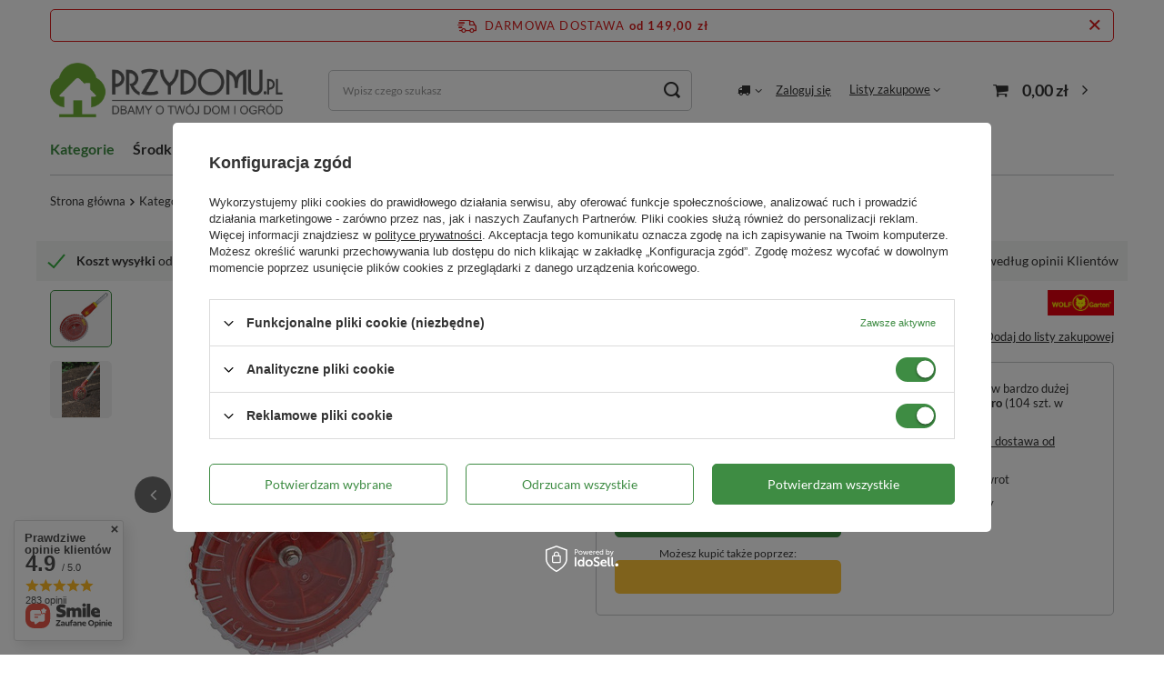

--- FILE ---
content_type: text/html; charset=utf-8
request_url: https://przydomu.pl/pl/products/siewnik-1053.html
body_size: 29006
content:
<!DOCTYPE html>
<html lang="pl" class="--freeShipping --vat --gross " ><head><link rel="preload" as="image" fetchpriority="high" href="/hpeciai/5dbe37f71d5deed6a5116103310df450/pol_pm_Siewnik-1053_1.jpg"><meta name="viewport" content="user-scalable=no, initial-scale = 1.0, maximum-scale = 1.0, width=device-width, viewport-fit=cover"><meta http-equiv="Content-Type" content="text/html; charset=utf-8"><meta http-equiv="X-UA-Compatible" content="IE=edge"><title>Siewnik  | Kategorie \ Narzędzia \ Siewniki Kategorie \ Siew i rozsada \ Akcesoria do siewu - PrzyDomu.pl</title><meta name="keywords" content=""><meta name="description" content="Siewnik  | Kategorie \ Narzędzia \ Siewniki Kategorie \ Siew i rozsada \ Akcesoria do siewu - PrzyDomu.pl"><link rel="icon" href="/gfx/pol/favicon.ico"><meta name="theme-color" content="#3E8C43"><meta name="msapplication-navbutton-color" content="#3E8C43"><meta name="apple-mobile-web-app-status-bar-style" content="#3E8C43"><link rel="stylesheet" type="text/css" href="/gfx/pol/projector_style.css.gzip?r=1761908450"><style>
							#photos_slider[data-skeleton] .photos__link:before {
								padding-top: calc(min((450/450 * 100%), 450px));
							}
							@media (min-width: 979px) {.photos__slider[data-skeleton] .photos__figure:not(.--nav):first-child .photos__link {
								max-height: 450px;
							}}
						</style><script>var app_shop={urls:{prefix:'data="/gfx/'.replace('data="', '')+'pol/',graphql:'/graphql/v1/'},vars:{meta:{viewportContent:'initial-scale = 1.0, maximum-scale = 5.0, width=device-width, viewport-fit=cover'},priceType:'gross',priceTypeVat:true,productDeliveryTimeAndAvailabilityWithBasket:false,geoipCountryCode:'US',fairShopLogo: { enabled: false, image: '/gfx/standards/safe_light.svg'},currency:{id:'PLN',symbol:'zł',country:'pl',format:'###,##0.00',beforeValue:false,space:true,decimalSeparator:',',groupingSeparator:' '},language:{id:'pol',symbol:'pl',name:'Polski'},omnibus:{enabled:true,rebateCodeActivate:false,hidePercentageDiscounts:false,},},txt:{priceTypeText:' brutto',},fn:{},fnrun:{},files:[],graphql:{}};const getCookieByName=(name)=>{const value=`; ${document.cookie}`;const parts = value.split(`; ${name}=`);if(parts.length === 2) return parts.pop().split(';').shift();return false;};if(getCookieByName('freeeshipping_clicked')){document.documentElement.classList.remove('--freeShipping');}if(getCookieByName('rabateCode_clicked')){document.documentElement.classList.remove('--rabateCode');}function hideClosedBars(){const closedBarsArray=JSON.parse(localStorage.getItem('closedBars'))||[];if(closedBarsArray.length){const styleElement=document.createElement('style');styleElement.textContent=`${closedBarsArray.map((el)=>`#${el}`).join(',')}{display:none !important;}`;document.head.appendChild(styleElement);}}hideClosedBars();</script><meta name="robots" content="index,follow"><meta name="rating" content="general"><meta name="Author" content="Przy Domu na bazie IdoSell (www.idosell.com/shop).">
<!-- Begin LoginOptions html -->

<style>
#client_new_social .service_item[data-name="service_Apple"]:before, 
#cookie_login_social_more .service_item[data-name="service_Apple"]:before,
.oscop_contact .oscop_login__service[data-service="Apple"]:before {
    display: block;
    height: 2.6rem;
    content: url('/gfx/standards/apple.svg?r=1743165583');
}
.oscop_contact .oscop_login__service[data-service="Apple"]:before {
    height: auto;
    transform: scale(0.8);
}
#client_new_social .service_item[data-name="service_Apple"]:has(img.service_icon):before,
#cookie_login_social_more .service_item[data-name="service_Apple"]:has(img.service_icon):before,
.oscop_contact .oscop_login__service[data-service="Apple"]:has(img.service_icon):before {
    display: none;
}
</style>

<!-- End LoginOptions html -->

<!-- Open Graph -->
<meta property="og:type" content="website"><meta property="og:url" content="https://przydomu.pl/pl/products/siewnik-1053.html
"><meta property="og:title" content="Siewnik"><meta property="og:site_name" content="Przy Domu"><meta property="og:locale" content="pl_PL"><meta property="og:image" content="https://przydomu.pl/hpeciai/447c157b13c52290f16dded9141a5df2/pol_pl_Siewnik-1053_1.jpg"><meta property="og:image:width" content="450"><meta property="og:image:height" content="450"><script >
window.dataLayer = window.dataLayer || [];
window.gtag = function gtag() {
dataLayer.push(arguments);
}
gtag('consent', 'default', {
'ad_storage': 'denied',
'analytics_storage': 'denied',
'ad_personalization': 'denied',
'ad_user_data': 'denied',
'wait_for_update': 500
});

gtag('set', 'ads_data_redaction', true);
</script><script id="iaiscript_1" data-requirements="W10=" data-ga4_sel="ga4script">
window.iaiscript_1 = `<${'script'}  class='google_consent_mode_update'>
gtag('consent', 'update', {
'ad_storage': 'granted',
'analytics_storage': 'granted',
'ad_personalization': 'granted',
'ad_user_data': 'granted'
});
</${'script'}>`;
</script>
<!-- End Open Graph -->

<link rel="canonical" href="https://przydomu.pl/pl/products/siewnik-1053.html" />

                <!-- Global site tag (gtag.js) -->
                <script  async src="https://www.googletagmanager.com/gtag/js?id=G-F2G1TBRN31"></script>
                <script >
                    window.dataLayer = window.dataLayer || [];
                    window.gtag = function gtag(){dataLayer.push(arguments);}
                    gtag('js', new Date());
                    
                    gtag('config', 'G-F2G1TBRN31');

                </script>
                            <!-- Google Tag Manager -->
                    <script >(function(w,d,s,l,i){w[l]=w[l]||[];w[l].push({'gtm.start':
                    new Date().getTime(),event:'gtm.js'});var f=d.getElementsByTagName(s)[0],
                    j=d.createElement(s),dl=l!='dataLayer'?'&l='+l:'';j.async=true;j.src=
                    'https://www.googletagmanager.com/gtm.js?id='+i+dl;f.parentNode.insertBefore(j,f);
                    })(window,document,'script','dataLayer','GTM-MFC6KZR5');</script>
            <!-- End Google Tag Manager -->
<!-- Begin additional html or js -->


<!--22|1|16| modified: 2024-08-23 23:01:21-->
<meta name="google-site-verification" content="92hD-vV8Tlbyr1KwOkqJIe7dY-fkl33NbEgnlHzE9p8" />

<!-- End additional html or js -->
                <script>
                if (window.ApplePaySession && window.ApplePaySession.canMakePayments()) {
                    var applePayAvailabilityExpires = new Date();
                    applePayAvailabilityExpires.setTime(applePayAvailabilityExpires.getTime() + 2592000000); //30 days
                    document.cookie = 'applePayAvailability=yes; expires=' + applePayAvailabilityExpires.toUTCString() + '; path=/;secure;'
                    var scriptAppleJs = document.createElement('script');
                    scriptAppleJs.src = "/ajax/js/apple.js?v=3";
                    if (document.readyState === "interactive" || document.readyState === "complete") {
                          document.body.append(scriptAppleJs);
                    } else {
                        document.addEventListener("DOMContentLoaded", () => {
                            document.body.append(scriptAppleJs);
                        });  
                    }
                } else {
                    document.cookie = 'applePayAvailability=no; path=/;secure;'
                }
                </script>
                <script>
            var paypalScriptLoaded = null;
            var paypalScript = null;
            
            async function attachPaypalJs() {
                return new Promise((resolve, reject) => {
                    if (!paypalScript) {
                        paypalScript = document.createElement('script');
                        paypalScript.async = true;
                        paypalScript.setAttribute('data-namespace', "paypal_sdk");
                        paypalScript.setAttribute('data-partner-attribution-id', "IAIspzoo_Cart_PPCP");
                        paypalScript.addEventListener("load", () => {
                        paypalScriptLoaded = true;
                            resolve({status: true});
                        });
                        paypalScript.addEventListener("error", () => {
                            paypalScriptLoaded = true;
                            reject({status: false});
                         });
                        paypalScript.src = "https://www.paypal.com/sdk/js?client-id=AbxR9vIwE1hWdKtGu0gOkvPK2YRoyC9ulUhezbCUWnrjF8bjfwV-lfP2Rze7Bo8jiHIaC0KuaL64tlkD&components=buttons,funding-eligibility&currency=PLN&merchant-id=U7CBHF3PKFKRG&locale=pl_PL";
                        if (document.readyState === "interactive" || document.readyState === "complete") {
                            document.body.append(paypalScript);
                        } else {
                            document.addEventListener("DOMContentLoaded", () => {
                                document.body.append(paypalScript);
                            });  
                        }                                              
                    } else {
                        if (paypalScriptLoaded) {
                            resolve({status: true});
                        } else {
                            paypalScript.addEventListener("load", () => {
                                paypalScriptLoaded = true;
                                resolve({status: true});                            
                            });
                            paypalScript.addEventListener("error", () => {
                                paypalScriptLoaded = true;
                                reject({status: false});
                            });
                        }
                    }
                });
            }
            </script>
                <script>
                attachPaypalJs().then(() => {
                    let paypalEligiblePayments = [];
                    let payPalAvailabilityExpires = new Date();
                    payPalAvailabilityExpires.setTime(payPalAvailabilityExpires.getTime() + 86400000); //1 day
                    if (typeof(paypal_sdk) != "undefined") {
                        for (x in paypal_sdk.FUNDING) {
                            var buttonTmp = paypal_sdk.Buttons({
                                fundingSource: x.toLowerCase()
                            });
                            if (buttonTmp.isEligible()) {
                                paypalEligiblePayments.push(x);
                            }
                        }
                    }
                    if (paypalEligiblePayments.length > 0) {
                        document.cookie = 'payPalAvailability_PLN=' + paypalEligiblePayments.join(",") + '; expires=' + payPalAvailabilityExpires.toUTCString() + '; path=/; secure';
                        document.cookie = 'paypalMerchant=U7CBHF3PKFKRG; expires=' + payPalAvailabilityExpires.toUTCString() + '; path=/; secure';
                    } else {
                        document.cookie = 'payPalAvailability_PLN=-1; expires=' + payPalAvailabilityExpires.toUTCString() + '; path=/; secure';
                    }
                });
                </script><script src="/data/gzipFile/expressCheckout.js.gz"></script></head><body><div id="container" class="projector_page container max-width-1200"><header class=" commercial_banner"><script class="ajaxLoad">app_shop.vars.vat_registered="true";app_shop.vars.currency_format="###,##0.00";app_shop.vars.currency_before_value=false;app_shop.vars.currency_space=true;app_shop.vars.symbol="zł";app_shop.vars.id="PLN";app_shop.vars.baseurl="http://przydomu.pl/";app_shop.vars.sslurl="https://przydomu.pl/";app_shop.vars.curr_url="%2Fpl%2Fproducts%2Fsiewnik-1053.html";var currency_decimal_separator=',';var currency_grouping_separator=' ';app_shop.vars.blacklist_extension=["exe","com","swf","js","php"];app_shop.vars.blacklist_mime=["application/javascript","application/octet-stream","message/http","text/javascript","application/x-deb","application/x-javascript","application/x-shockwave-flash","application/x-msdownload"];app_shop.urls.contact="/pl/contact.html";</script><div id="viewType" style="display:none"></div><div id="freeShipping" class="freeShipping"><span class="freeShipping__info">Darmowa dostawa</span><strong class="freeShipping__val">
				od 
				149,00 zł</strong><a href="" class="freeShipping__close" aria-label="Zamknij pasek informacyjny"></a></div><div id="logo" class="d-flex align-items-center"><a href="/" target="_self" aria-label="Logo sklepu"><img src="/data/gfx/mask/pol/logo_1_big.png" alt="Internetowy Sklep Ogrodniczy Przy Domu" width="1500" height="350"></a></div><form action="https://przydomu.pl/pl/search.html" method="get" id="menu_search" class="menu_search"><a href="#showSearchForm" class="menu_search__mobile" aria-label="Szukaj"></a><div class="menu_search__block"><div class="menu_search__item --input"><input class="menu_search__input" type="text" name="text" autocomplete="off" placeholder="Wpisz czego szukasz" aria-label="Wpisz czego szukasz"><button class="menu_search__submit" type="submit" aria-label="Szukaj"></button></div><div class="menu_search__item --results search_result"></div></div></form><div id="menu_settings" class="align-items-center justify-content-center justify-content-lg-end"><div class="open_trigger"><span class="d-none d-md-inline-block flag_txt"><i class="icon-truck"></i></span><div class="menu_settings_wrapper d-md-none"><div class="menu_settings_inline"><div class="menu_settings_header">
								Język i waluta: 
							</div><div class="menu_settings_content"><span class="menu_settings_flag flag flag_pol"></span><strong class="menu_settings_value"><span class="menu_settings_language">pl</span><span> | </span><span class="menu_settings_currency">zł</span></strong></div></div><div class="menu_settings_inline"><div class="menu_settings_header">
								Dostawa do: 
							</div><div class="menu_settings_content"><strong class="menu_settings_value">Polska</strong></div></div></div><i class="icon-angle-down d-none d-md-inline-block"></i></div><form action="https://przydomu.pl/pl/settings.html" method="post"><ul><li><div class="form-group"><label for="menu_settings_country">Dostawa do</label><div class="select-after"><select class="form-control" name="country" id="menu_settings_country"><option value="1143020016">Austria</option><option value="1143020022">Belgia</option><option value="1143020033">Bułgaria</option><option value="1143020038">Chorwacja</option><option value="1143020041">Czechy</option><option value="1143020042">Dania</option><option value="1143020051">Estonia</option><option value="1143020056">Finlandia</option><option value="1143020057">Francja</option><option value="1143020062">Grecja</option><option value="1143020075">Hiszpania</option><option value="1143020076">Holandia</option><option value="1143020116">Litwa</option><option value="1143020118">Łotwa</option><option value="1143020117">Luksemburg</option><option value="1143020143">Niemcy</option><option selected value="1143020003">Polska</option><option value="1143020163">Portugalia</option><option value="1143020169">Rumunia</option><option value="1143020182">Słowacja</option><option value="1143020183">Słowenia</option><option value="1143020193">Szwecja</option><option value="1143020217">Węgry</option><option value="1143020220">Włochy</option></select></div></div></li><li class="buttons"><button class="btn --solid --large" type="submit">
								Zastosuj zmiany
							</button></li></ul></form><div id="menu_additional"><a class="account_link" href="https://przydomu.pl/pl/login.html">Zaloguj się</a><div class="shopping_list_top" data-empty="true"><a href="https://przydomu.pl/pl/shoppinglist" class="wishlist_link slt_link --empty">Listy zakupowe</a><div class="slt_lists"><ul class="slt_lists__nav"><li class="slt_lists__nav_item" data-list_skeleton="true" data-list_id="true" data-shared="true"><a class="slt_lists__nav_link" data-list_href="true"><span class="slt_lists__nav_name" data-list_name="true"></span><span class="slt_lists__count" data-list_count="true">0</span></a></li><li class="slt_lists__nav_item --empty"><a class="slt_lists__nav_link --empty" href="https://przydomu.pl/pl/shoppinglist"><span class="slt_lists__nav_name" data-list_name="true">Lista zakupowa</span><span class="slt_lists__count" data-list_count="true">0</span></a></li></ul></div></div></div></div><div class="shopping_list_top_mobile d-none" data-empty="true"><a href="https://przydomu.pl/pl/shoppinglist" class="sltm_link --empty"></a></div><div id="menu_basket" class="topBasket --skeleton"><a class="topBasket__sub" href="/basketedit.php" aria-label="Koszyk"><span class="badge badge-info"></span><strong class="topBasket__price">0,00 zł</strong></a><div class="topBasket__details --products" style="display: none;"><div class="topBasket__block --labels"><label class="topBasket__item --name">Produkt</label><label class="topBasket__item --sum">Ilość</label><label class="topBasket__item --prices">Cena</label></div><div class="topBasket__block --products"></div><div class="topBasket__block --oneclick topBasket_oneclick" data-lang="pol"><div class="topBasket_oneclick__label"><span class="topBasket_oneclick__text --fast">Szybkie zakupy <strong>1-Click</strong></span><span class="topBasket_oneclick__text --registration"> (bez rejestracji)</span></div><div class="topBasket_oneclick__items"><span class="topBasket_oneclick__item --paypal" title="PayPal"><img class="topBasket_oneclick__icon" src="/panel/gfx/payment_forms/236.png" alt="PayPal"></span></div></div></div><div class="topBasket__details --shipping" style="display: none;"><span class="topBasket__name">Koszt dostawy od</span><span id="shipppingCost"></span></div><script>
						app_shop.vars.cache_html = true;
					</script></div><nav id="menu_categories" class="wide"><button type="button" class="navbar-toggler" aria-label="Menu"><i class="icon-reorder"></i></button><div class="navbar-collapse" id="menu_navbar"><ul class="navbar-nav mx-md-n2"><li class="nav-item nav-open"><a  href="/pl/menu/kategorie-381.html" target="_self" title="Kategorie" class="nav-link active" >Kategorie</a><ul class="navbar-subnav"><li class="nav-header"><a href="#backLink" class="nav-header__backLink"><i class="icon-angle-left"></i></a><a  href="/pl/menu/kategorie-381.html" target="_self" title="Kategorie" class="nav-link active" >Kategorie</a></li><li class="nav-item empty"><a  href="/pl/menu/akcesoria-ogrodnika-267.html" target="_self" title="Akcesoria ogrodnika" class="nav-link" >Akcesoria ogrodnika</a></li><li class="nav-item empty"><a  href="/pl/menu/bakterie-do-szamba-313.html" target="_self" title="Bakterie do szamba" class="nav-link" >Bakterie do szamba</a></li><li class="nav-item"><a  href="/pl/menu/dla-ptakow-289.html" target="_self" title="Dla ptaków" class="nav-link" >Dla ptaków</a><ul class="navbar-subsubnav"><li class="nav-header"><a href="#backLink" class="nav-header__backLink"><i class="icon-angle-left"></i></a><a  href="/pl/menu/dla-ptakow-289.html" target="_self" title="Dla ptaków" class="nav-link" >Dla ptaków</a></li><li class="nav-item"><a  href="/pl/menu/karmniki-dla-ptakow-290.html" target="_self" title="Karmniki dla ptaków" class="nav-link" >Karmniki dla ptaków</a></li><li class="nav-item"><a  href="/pl/menu/budki-legowe-291.html" target="_self" title="Budki lęgowe" class="nav-link" >Budki lęgowe</a></li><li class="nav-item"><a  href="/pl/menu/pokarm-dla-ptakow-292.html" target="_self" title="Pokarm dla ptaków" class="nav-link" >Pokarm dla ptaków</a></li></ul></li><li class="nav-item empty"><a  href="/pl/menu/doniczki-i-oslonki-378.html" target="_self" title="Doniczki i osłonki" class="nav-link" >Doniczki i osłonki</a></li><li class="nav-item empty"><a  href="/pl/menu/grille-i-akcesoria-380.html" target="_self" title="Grille i akcesoria" class="nav-link" >Grille i akcesoria</a></li><li class="nav-item"><a  href="/pl/menu/gryzonie-owady-i-insekty-293.html" target="_self" title="Gryzonie, owady i insekty" class="nav-link" >Gryzonie, owady i insekty</a><ul class="navbar-subsubnav"><li class="nav-header"><a href="#backLink" class="nav-header__backLink"><i class="icon-angle-left"></i></a><a  href="/pl/menu/gryzonie-owady-i-insekty-293.html" target="_self" title="Gryzonie, owady i insekty" class="nav-link" >Gryzonie, owady i insekty</a></li><li class="nav-item"><a  href="/pl/menu/mrowki-294.html" target="_self" title="Mrówki" class="nav-link" >Mrówki</a></li><li class="nav-item"><a  href="/pl/menu/karaluchy-i-pluskwy-295.html" target="_self" title="Karaluchy i pluskwy" class="nav-link" >Karaluchy i pluskwy</a></li><li class="nav-item"><a  href="/pl/menu/myszy-i-szczury-296.html" target="_self" title="Myszy i szczury" class="nav-link" >Myszy i szczury</a></li><li class="nav-item"><a  href="/pl/menu/muchy-muszki-osy-i-szerszenie-297.html" target="_self" title="Muchy, muszki, osy i szerszenie" class="nav-link" >Muchy, muszki, osy i szerszenie</a></li><li class="nav-item"><a  href="/pl/menu/komary-298.html" target="_self" title="Komary" class="nav-link" >Komary</a></li><li class="nav-item"><a  href="/pl/menu/kleszcze-299.html" target="_self" title="Kleszcze" class="nav-link" >Kleszcze</a></li><li class="nav-item"><a  href="/pl/menu/psy-i-koty-301.html" target="_self" title="Psy i koty" class="nav-link" >Psy i koty</a></li><li class="nav-item"><a  href="/pl/menu/krety-i-nornice-302.html" target="_self" title="Krety i nornice" class="nav-link" >Krety i nornice</a></li><li class="nav-item"><a  href="/pl/menu/dzikie-zwierzeta-303.html" target="_self" title="Dzikie zwierzęta" class="nav-link" >Dzikie zwierzęta</a></li><li class="nav-item"><a  href="/pl/menu/pozostale-304.html" target="_self" title="Pozostałe" class="nav-link" >Pozostałe</a></li></ul></li><li class="nav-item"><a  href="/pl/menu/kompost-309.html" target="_self" title="Kompost" class="nav-link" >Kompost</a><ul class="navbar-subsubnav"><li class="nav-header"><a href="#backLink" class="nav-header__backLink"><i class="icon-angle-left"></i></a><a  href="/pl/menu/kompost-309.html" target="_self" title="Kompost" class="nav-link" >Kompost</a></li><li class="nav-item"><a  href="/pl/menu/kompostowniki-310.html" target="_self" title="Kompostowniki" class="nav-link" >Kompostowniki</a></li><li class="nav-item"><a  href="/pl/menu/preparaty-przyspieszajace-kompostowanie-311.html" target="_self" title="Preparaty przyspieszające kompostowanie" class="nav-link" >Preparaty przyspieszające kompostowanie</a></li></ul></li><li class="nav-item"><a  href="/pl/menu/ksiazki-e-booki-i-katalogi-305.html" target="_self" title="Książki, e-booki i katalogi" class="nav-link" >Książki, e-booki i katalogi</a><ul class="navbar-subsubnav"><li class="nav-header"><a href="#backLink" class="nav-header__backLink"><i class="icon-angle-left"></i></a><a  href="/pl/menu/ksiazki-e-booki-i-katalogi-305.html" target="_self" title="Książki, e-booki i katalogi" class="nav-link" >Książki, e-booki i katalogi</a></li><li class="nav-item"><a  href="/pl/menu/ksiazki-ogrodnicze-306.html" target="_self" title="Książki ogrodnicze" class="nav-link" >Książki ogrodnicze</a></li><li class="nav-item"><a  href="/pl/menu/e-booki-ogrodnicze-307.html" target="_self" title="E-booki ogrodnicze" class="nav-link" >E-booki ogrodnicze</a></li><li class="nav-item"><a  href="/pl/menu/katalogi-roslin-308.html" target="_self" title="Katalogi roślin" class="nav-link" >Katalogi roślin</a></li></ul></li><li class="nav-item nav-open"><a  href="/pl/menu/narzedzia-274.html" target="_self" title="Narzędzia" class="nav-link active" >Narzędzia</a><ul class="navbar-subsubnav more"><li class="nav-header"><a href="#backLink" class="nav-header__backLink"><i class="icon-angle-left"></i></a><a  href="/pl/menu/narzedzia-274.html" target="_self" title="Narzędzia" class="nav-link active" >Narzędzia</a></li><li class="nav-item"><a  href="/pl/menu/opryskiwacze-275.html" target="_self" title="Opryskiwacze" class="nav-link" >Opryskiwacze</a></li><li class="nav-item"><a  href="/pl/menu/akcesoria-do-opryskiwaczy-276.html" target="_self" title="Akcesoria do opryskiwaczy" class="nav-link" >Akcesoria do opryskiwaczy</a></li><li class="nav-item"><a  href="/pl/menu/podpory-dla-roslin-277.html" target="_self" title="Podpory dla roślin" class="nav-link" >Podpory dla roślin</a></li><li class="nav-item"><a  href="/pl/menu/sekatory-pily-278.html" target="_self" title="Sekatory, piły" class="nav-link" >Sekatory, piły</a></li><li class="nav-item"><a  href="/pl/menu/szpadle-lopatki-motyki-widly-279.html" target="_self" title="Szpadle, łopatki, motyki, widły" class="nav-link" >Szpadle, łopatki, motyki, widły</a></li><li class="nav-item nav-open"><a  href="/pl/menu/siewniki-281.html" target="_self" title="Siewniki" class="nav-link active" >Siewniki</a></li><li class="nav-item"><a  href="/pl/menu/zestawy-narzedzi-282.html" target="_self" title="Zestawy narzędzi" class="nav-link" >Zestawy narzędzi</a></li><li class="nav-item"><a  href="/pl/menu/trzonki-do-narzedzi-375.html" target="_self" title="Trzonki do narzędzi" class="nav-link" >Trzonki do narzędzi</a></li><li class="nav-item"><a  href="/pl/menu/do-pielegnacji-trawnika-283.html" target="_self" title="Do pielęgnacji trawnika" class="nav-link" >Do pielęgnacji trawnika</a></li><li class="nav-item"><a  href="/pl/menu/do-pielegnacji-kostki-i-bruku-284.html" target="_self" title="Do pielęgnacji kostki i bruku" class="nav-link" >Do pielęgnacji kostki i bruku</a></li><li class="nav-item"><a  href="/pl/menu/inne-376.html" target="_self" title="Inne" class="nav-link" >Inne</a></li><li class="nav-item --extend"><a href="" class="nav-link" txt_alt="- Zwiń">+ Rozwiń</a></li></ul></li><li class="nav-item"><a  href="/pl/menu/nasiona-i-cebulki-314.html" target="_self" title="Nasiona i cebulki" class="nav-link" >Nasiona i cebulki</a><ul class="navbar-subsubnav"><li class="nav-header"><a href="#backLink" class="nav-header__backLink"><i class="icon-angle-left"></i></a><a  href="/pl/menu/nasiona-i-cebulki-314.html" target="_self" title="Nasiona i cebulki" class="nav-link" >Nasiona i cebulki</a></li><li class="nav-item"><a  href="/pl/menu/nasiona-na-trawnik-315.html" target="_self" title="Nasiona na trawnik" class="nav-link" >Nasiona na trawnik</a></li><li class="nav-item"><a  href="/pl/menu/nasiona-warzyw-316.html" target="_self" title="Nasiona warzyw" class="nav-link" >Nasiona warzyw</a></li><li class="nav-item"><a  href="/pl/menu/nasiona-ziol-317.html" target="_self" title="Nasiona ziół" class="nav-link" >Nasiona ziół</a></li><li class="nav-item"><a  href="/pl/menu/nasiona-kwiatow-318.html" target="_self" title="Nasiona kwiatów" class="nav-link" >Nasiona kwiatów</a></li><li class="nav-item"><a  href="/pl/menu/laki-kwietne-319.html" target="_self" title="Łąki kwietne" class="nav-link" >Łąki kwietne</a></li><li class="nav-item"><a  href="/pl/menu/cebulki-kwiatowe-320.html" target="_self" title="Cebulki kwiatowe" class="nav-link" >Cebulki kwiatowe</a></li><li class="nav-item"><a  href="/pl/menu/dymki-400.html" target="_self" title="Dymki" class="nav-link" >Dymki</a></li></ul></li><li class="nav-item"><a  href="/pl/menu/nawadnianie-268.html" target="_self" title="Nawadnianie" class="nav-link" >Nawadnianie</a><ul class="navbar-subsubnav"><li class="nav-header"><a href="#backLink" class="nav-header__backLink"><i class="icon-angle-left"></i></a><a  href="/pl/menu/nawadnianie-268.html" target="_self" title="Nawadnianie" class="nav-link" >Nawadnianie</a></li><li class="nav-item"><a  href="/pl/menu/weze-ogrodnicze-271.html" target="_self" title="Węże ogrodnicze" class="nav-link" >Węże ogrodnicze</a></li><li class="nav-item"><a  href="/pl/menu/pistolety-zraszajace-272.html" target="_self" title="Pistolety zraszające" class="nav-link" >Pistolety zraszające</a></li><li class="nav-item"><a  href="/pl/menu/zraszacze-ogrodowe-273.html" target="_self" title="Zraszacze ogrodowe" class="nav-link" >Zraszacze ogrodowe</a></li><li class="nav-item"><a  href="/pl/menu/szybkozlaczki-reparatory-i-inne-akcesoria-396.html" target="_self" title="Szybkozłączki, reparatory i inne akcesoria" class="nav-link" >Szybkozłączki, reparatory i inne akcesoria</a></li><li class="nav-item"><a  href="/pl/menu/konewki-270.html" target="_self" title="Konewki" class="nav-link" >Konewki</a></li><li class="nav-item"><a  href="/pl/menu/banki-nawadniajace-269.html" target="_self" title="Bańki nawadniające" class="nav-link" >Bańki nawadniające</a></li></ul></li><li class="nav-item"><a  href="/pl/menu/nawozy-dla-roslin-338.html" target="_self" title="Nawozy dla roślin" class="nav-link" >Nawozy dla roślin</a><ul class="navbar-subsubnav more"><li class="nav-header"><a href="#backLink" class="nav-header__backLink"><i class="icon-angle-left"></i></a><a  href="/pl/menu/nawozy-dla-roslin-338.html" target="_self" title="Nawozy dla roślin" class="nav-link" >Nawozy dla roślin</a></li><li class="nav-item"><a  href="/pl/menu/nawozy-uniwersalne-339.html" target="_self" title="Nawozy uniwersalne" class="nav-link" >Nawozy uniwersalne</a></li><li class="nav-item"><a  href="/pl/menu/nawozy-dla-warzyw-340.html" target="_self" title="Nawozy dla warzyw" class="nav-link" >Nawozy dla warzyw</a></li><li class="nav-item"><a  href="/pl/menu/nawozy-dla-owocow-341.html" target="_self" title="Nawozy dla owoców" class="nav-link" >Nawozy dla owoców</a></li><li class="nav-item"><a  href="/pl/menu/nawozy-dla-roslin-ozdobnych-342.html" target="_self" title="Nawozy dla roślin ozdobnych" class="nav-link" >Nawozy dla roślin ozdobnych</a></li><li class="nav-item"><a  href="/pl/menu/nawozy-dla-iglakow-343.html" target="_self" title="Nawozy dla iglaków" class="nav-link" >Nawozy dla iglaków</a></li><li class="nav-item"><a  href="/pl/menu/nawozy-dla-trawnika-344.html" target="_self" title="Nawozy dla trawnika" class="nav-link" >Nawozy dla trawnika</a></li><li class="nav-item"><a  href="/pl/menu/nawozy-dla-roslin-domowych-345.html" target="_self" title="Nawozy dla roślin domowych" class="nav-link" >Nawozy dla roślin domowych</a></li><li class="nav-item"><a  href="/pl/menu/nawozy-dla-roslin-balkonowych-346.html" target="_self" title="Nawozy dla roślin balkonowych" class="nav-link" >Nawozy dla roślin balkonowych</a></li><li class="nav-item"><a  href="/pl/menu/nawozy-z-maczka-bazaltowa-379.html" target="_self" title="Nawozy z mączką bazaltową" class="nav-link" >Nawozy z mączką bazaltową</a></li><li class="nav-item"><a  href="/pl/menu/nawozy-jesienne-347.html" target="_self" title="Nawozy jesienne" class="nav-link" >Nawozy jesienne</a></li><li class="nav-item"><a  href="/pl/menu/nawozy-specjalistyczne-348.html" target="_self" title="Nawozy specjalistyczne" class="nav-link" >Nawozy specjalistyczne</a></li><li class="nav-item"><a  href="/pl/menu/biohumusy-349.html" target="_self" title="Biohumusy" class="nav-link" >Biohumusy</a></li><li class="nav-item --extend"><a href="" class="nav-link" txt_alt="- Zwiń">+ Rozwiń</a></li></ul></li><li class="nav-item empty"><a  href="/pl/menu/oswietlenie-dla-roslin-372.html" target="_self" title="Oświetlenie dla roślin" class="nav-link" >Oświetlenie dla roślin</a></li><li class="nav-item"><a  href="/pl/menu/produkty-do-pielegnacji-roslin-332.html" target="_self" title="Produkty do pielęgnacji roślin" class="nav-link" >Produkty do pielęgnacji roślin</a><ul class="navbar-subsubnav"><li class="nav-header"><a href="#backLink" class="nav-header__backLink"><i class="icon-angle-left"></i></a><a  href="/pl/menu/produkty-do-pielegnacji-roslin-332.html" target="_self" title="Produkty do pielęgnacji roślin" class="nav-link" >Produkty do pielęgnacji roślin</a></li><li class="nav-item"><a  href="/pl/menu/wapno-do-bielenia-333.html" target="_self" title="Wapno do bielenia" class="nav-link" >Wapno do bielenia</a></li><li class="nav-item"><a  href="/pl/menu/regulatory-ph-334.html" target="_self" title="Regulatory pH" class="nav-link" >Regulatory pH</a></li><li class="nav-item"><a  href="/pl/menu/hydrozele-ogrodnicze-335.html" target="_self" title="Hydrożele ogrodnicze" class="nav-link" >Hydrożele ogrodnicze</a></li><li class="nav-item"><a  href="/pl/menu/sciolkowanie-336.html" target="_self" title="Ściółkowanie" class="nav-link" >Ściółkowanie</a></li><li class="nav-item"><a  href="/pl/menu/akcesoria-do-pielegnacji-roslin-337.html" target="_self" title="Akcesoria do pielęgnacji roślin" class="nav-link" >Akcesoria do pielęgnacji roślin</a></li><li class="nav-item"><a  href="/pl/menu/stymulatory-wzrostu-377.html" target="_self" title="Stymulatory wzrostu" class="nav-link" >Stymulatory wzrostu</a></li></ul></li><li class="nav-item"><a  href="/pl/menu/produkty-ekologiczne-356.html" target="_self" title="Produkty ekologiczne" class="nav-link" >Produkty ekologiczne</a><ul class="navbar-subsubnav"><li class="nav-header"><a href="#backLink" class="nav-header__backLink"><i class="icon-angle-left"></i></a><a  href="/pl/menu/produkty-ekologiczne-356.html" target="_self" title="Produkty ekologiczne" class="nav-link" >Produkty ekologiczne</a></li><li class="nav-item"><a  href="/pl/menu/ekologiczne-nawozy-357.html" target="_self" title="Ekologiczne nawozy" class="nav-link" >Ekologiczne nawozy</a></li><li class="nav-item"><a  href="/pl/menu/ekologiczne-srodki-ochrony-roslin-360.html" target="_self" title="Ekologiczne środki ochrony roślin" class="nav-link" >Ekologiczne środki ochrony roślin</a></li><li class="nav-item"><a  href="/pl/menu/ekologiczne-odzywki-364.html" target="_self" title="Ekologiczne odżywki" class="nav-link" >Ekologiczne odżywki</a></li><li class="nav-item"><a  href="/pl/menu/mikoryzy-dla-roslin-368.html" target="_self" title="Mikoryzy dla roślin" class="nav-link" >Mikoryzy dla roślin</a></li><li class="nav-item"><a  href="/pl/menu/dodatki-uzyzniajace-glebe-369.html" target="_self" title="Dodatki użyźniające glebę" class="nav-link" >Dodatki użyźniające glebę</a></li><li class="nav-item"><a  href="/pl/menu/oborniki-granulowane-370.html" target="_self" title="Oborniki granulowane" class="nav-link" >Oborniki granulowane</a></li><li class="nav-item"><a  href="/pl/menu/maczki-bazaltowe-371.html" target="_self" title="Mączki bazaltowe" class="nav-link" >Mączki bazaltowe</a></li></ul></li><li class="nav-item"><a  href="/pl/menu/siew-i-rozsada-322.html" target="_self" title="Siew i rozsada" class="nav-link" >Siew i rozsada</a><ul class="navbar-subsubnav more"><li class="nav-header"><a href="#backLink" class="nav-header__backLink"><i class="icon-angle-left"></i></a><a  href="/pl/menu/siew-i-rozsada-322.html" target="_self" title="Siew i rozsada" class="nav-link" >Siew i rozsada</a></li><li class="nav-item"><a  href="/pl/menu/sadzonki-roslin-869.html" target="_self" title="Sadzonki roślin" class="nav-link" >Sadzonki roślin</a></li><li class="nav-item"><a  href="/pl/menu/tunele-foliowe-323.html" target="_self" title="Tunele foliowe" class="nav-link" >Tunele foliowe</a></li><li class="nav-item"><a  href="/pl/menu/podwyzszone-grzadki-374.html" target="_self" title="Podwyższone grządki" class="nav-link" >Podwyższone grządki</a></li><li class="nav-item"><a  href="/pl/menu/doniczki-torfowe-324.html" target="_self" title="Doniczki torfowe" class="nav-link" >Doniczki torfowe</a></li><li class="nav-item"><a  href="/pl/menu/szklarenki-325.html" target="_self" title="Szklarenki" class="nav-link" >Szklarenki</a></li><li class="nav-item"><a  href="/pl/menu/wielodoniczki-326.html" target="_self" title="Wielodoniczki" class="nav-link" >Wielodoniczki</a></li><li class="nav-item"><a  href="/pl/menu/ukorzeniacze-327.html" target="_self" title="Ukorzeniacze" class="nav-link" >Ukorzeniacze</a></li><li class="nav-item"><a  href="/pl/menu/podloza-ogrodnicze-328.html" target="_self" title="Podłoża ogrodnicze" class="nav-link" >Podłoża ogrodnicze</a></li><li class="nav-item"><a  href="/pl/menu/komponenty-do-podlozy-329.html" target="_self" title="Komponenty do podłoży" class="nav-link" >Komponenty do podłoży</a></li><li class="nav-item"><a  href="/pl/menu/zaprawy-do-nasion-i-cebulek-330.html" target="_self" title="Zaprawy do nasion i cebulek" class="nav-link" >Zaprawy do nasion i cebulek</a></li><li class="nav-item"><a  href="/pl/menu/akcesoria-do-siewu-331.html" target="_self" title="Akcesoria do siewu" class="nav-link" >Akcesoria do siewu</a></li><li class="nav-item"><a  href="/pl/menu/grzybnie-723.html" target="_self" title="Grzybnie" class="nav-link" >Grzybnie</a></li><li class="nav-item --extend"><a href="" class="nav-link" txt_alt="- Zwiń">+ Rozwiń</a></li></ul></li><li class="nav-item"><a  href="/pl/menu/srodki-ochrony-roslin-350.html" target="_self" title="Środki ochrony roślin" class="nav-link" >Środki ochrony roślin</a><ul class="navbar-subsubnav"><li class="nav-header"><a href="#backLink" class="nav-header__backLink"><i class="icon-angle-left"></i></a><a  href="/pl/menu/srodki-ochrony-roslin-350.html" target="_self" title="Środki ochrony roślin" class="nav-link" >Środki ochrony roślin</a></li><li class="nav-item"><a  href="/pl/menu/na-choroby-roslin-351.html" target="_self" title="Na choroby roślin" class="nav-link" >Na choroby roślin</a></li><li class="nav-item"><a  href="/pl/menu/na-szkodniki-roslin-352.html" target="_self" title="Na szkodniki roślin" class="nav-link" >Na szkodniki roślin</a></li><li class="nav-item"><a  href="/pl/menu/do-zwalczania-chwastow-353.html" target="_self" title="Do zwalczania chwastów" class="nav-link" >Do zwalczania chwastów</a></li><li class="nav-item"><a  href="/pl/menu/do-monitorowania-i-obserwacji-354.html" target="_self" title="Do monitorowania i obserwacji" class="nav-link" >Do monitorowania i obserwacji</a></li><li class="nav-item"><a  href="/pl/menu/masci-ogrodnicze-355.html" target="_self" title="Maści ogrodnicze" class="nav-link" >Maści ogrodnicze</a></li><li class="nav-item"><a  href="/pl/menu/inne-373.html" target="_self" title="Inne" class="nav-link" >Inne</a></li></ul></li><li class="nav-item"><a  href="/pl/menu/zimowe-oslony-dla-roslin-285.html" target="_self" title="Zimowe osłony dla roślin" class="nav-link" >Zimowe osłony dla roślin</a><ul class="navbar-subsubnav"><li class="nav-header"><a href="#backLink" class="nav-header__backLink"><i class="icon-angle-left"></i></a><a  href="/pl/menu/zimowe-oslony-dla-roslin-285.html" target="_self" title="Zimowe osłony dla roślin" class="nav-link" >Zimowe osłony dla roślin</a></li><li class="nav-item"><a  href="/pl/menu/agrowlokniny-zimowe-286.html" target="_self" title="Agrowłókniny zimowe" class="nav-link" >Agrowłókniny zimowe</a></li><li class="nav-item"><a  href="/pl/menu/kaptury-dla-roslin-287.html" target="_self" title="Kaptury dla roślin" class="nav-link" >Kaptury dla roślin</a></li></ul></li><li class="nav-item"><a  href="/pl/menu/wyposazenie-ogrodu-726.html" target="_self" title="Wyposażenie ogrodu " class="nav-link" >Wyposażenie ogrodu </a><ul class="navbar-subsubnav"><li class="nav-header"><a href="#backLink" class="nav-header__backLink"><i class="icon-angle-left"></i></a><a  href="/pl/menu/wyposazenie-ogrodu-726.html" target="_self" title="Wyposażenie ogrodu " class="nav-link" >Wyposażenie ogrodu </a></li><li class="nav-item"><a  href="/pl/menu/szklarnie-710.html" target="_self" title="Szklarnie" class="nav-link" >Szklarnie</a></li><li class="nav-item"><a  href="/pl/menu/baseny-i-jacuzzi-724.html" target="_self" title="Baseny i jacuzzi" class="nav-link" >Baseny i jacuzzi</a></li><li class="nav-item"><a  href="/pl/menu/paleniska-ogrodowe-725.html" target="_self" title="Paleniska ogrodowe" class="nav-link" >Paleniska ogrodowe</a></li><li class="nav-item"><a  href="/pl/menu/oswietlenie-865.html" target="_self" title="Oświetlenie" class="nav-link" >Oświetlenie</a></li></ul></li><li class="nav-item empty"><a  href="/pl/menu/obrzeza-i-palisady-722.html" target="_self" title="Obrzeża i palisady" class="nav-link" >Obrzeża i palisady</a></li><li class="nav-item"><a  href="/pl/menu/chemia-domowa-861.html" target="_self" title="Chemia domowa" class="nav-link" >Chemia domowa</a><ul class="navbar-subsubnav"><li class="nav-header"><a href="#backLink" class="nav-header__backLink"><i class="icon-angle-left"></i></a><a  href="/pl/menu/chemia-domowa-861.html" target="_self" title="Chemia domowa" class="nav-link" >Chemia domowa</a></li><li class="nav-item"><a  href="/pl/menu/sprzatanie-862.html" target="_self" title="Sprzątanie" class="nav-link" >Sprzątanie</a></li><li class="nav-item"><a  href="/pl/menu/pranie-864.html" target="_self" title="Pranie" class="nav-link" >Pranie</a></li></ul></li></ul></li><li class="nav-item"><a  href="pl/menu/srodki-ochrony-roslin-350.html" target="_self" title="Środki Ochrony Roślin" class="nav-link" >Środki Ochrony Roślin</a><ul class="navbar-subnav"><li class="nav-header"><a href="#backLink" class="nav-header__backLink"><i class="icon-angle-left"></i></a><a  href="pl/menu/srodki-ochrony-roslin-350.html" target="_self" title="Środki Ochrony Roślin" class="nav-link" >Środki Ochrony Roślin</a></li><li class="nav-item empty"><a  href="pl/menu/na-choroby-roslin-351.html" target="_self" title="Na choroby i grzyby" class="nav-link" >Na choroby i grzyby</a></li><li class="nav-item empty"><a  href="pl/menu/na-szkodniki-roslin-352.html" target="_self" title="Na szkodniki" class="nav-link" >Na szkodniki</a></li><li class="nav-item empty"><a  href="pl/menu/do-zwalczania-chwastow-353.html" target="_self" title="Na chwasty" class="nav-link" >Na chwasty</a></li><li class="nav-item empty"><a  href="pl/menu/masci-ogrodnicze-355.html" target="_self" title="Maści ogrodnicze" class="nav-link" >Maści ogrodnicze</a></li><li class="nav-item empty"><a  href="pl/menu/inne-373.html" target="_self" title="Inne" class="nav-link" >Inne</a></li></ul></li><li class="nav-item"><a  href="https://przydomu.pl/pl/menu/nawozy-dla-roslin-338.html" target="_self" title="Nawozy i preparaty" class="nav-link" >Nawozy i preparaty</a><ul class="navbar-subnav"><li class="nav-header"><a href="#backLink" class="nav-header__backLink"><i class="icon-angle-left"></i></a><a  href="https://przydomu.pl/pl/menu/nawozy-dla-roslin-338.html" target="_self" title="Nawozy i preparaty" class="nav-link" >Nawozy i preparaty</a></li><li class="nav-item empty"><a  href="https://przydomu.pl/pl/menu/nawozy-uniwersalne-339.html" target="_self" title="Nawozy uniwersalne" class="nav-link" >Nawozy uniwersalne</a></li><li class="nav-item empty"><a  href="https://przydomu.pl/pl/menu/nawozy-dla-roslin-domowych-345.html" target="_self" title="Nawozy do roślin domowych" class="nav-link" >Nawozy do roślin domowych</a></li><li class="nav-item empty"><a  href="https://przydomu.pl/pl/menu/nawozy-dla-roslin-balkonowych-346.html" target="_self" title="Nawozy dla roślin balkonowych" class="nav-link" >Nawozy dla roślin balkonowych</a></li><li class="nav-item empty"><a  href="https://przydomu.pl/pl/menu/nawozy-dla-iglakow-343.html" target="_self" title="Nawozy do roślin iglastych" class="nav-link" >Nawozy do roślin iglastych</a></li><li class="nav-item empty"><a  href="https://przydomu.pl/pl/menu/nawozy-dla-owocow-341.html" target="_self" title="Nawozy dla roślin owocowych" class="nav-link" >Nawozy dla roślin owocowych</a></li><li class="nav-item empty"><a  href="https://przydomu.pl/pl/menu/nawozy-dla-warzyw-340.html" target="_self" title="Nawozy do warzyw" class="nav-link" >Nawozy do warzyw</a></li><li class="nav-item empty"><a  href="https://przydomu.pl/pl/menu/nawozy-dla-roslin-ozdobnych-342.html" target="_self" title="Nawozy do roślin ozdobnych" class="nav-link" >Nawozy do roślin ozdobnych</a></li><li class="nav-item empty"><a  href="https://przydomu.pl/pl/menu/nawozy-dla-trawnika-344.html" target="_self" title="Nawozy do trawników" class="nav-link" >Nawozy do trawników</a></li><li class="nav-item empty"><a  href="https://przydomu.pl/pl/menu/nawozy-jesienne-347.html" target="_self" title="Nawozy jesienne" class="nav-link" >Nawozy jesienne</a></li><li class="nav-item empty"><a  href="https://przydomu.pl/pl/menu/nawozy-specjalistyczne-348.html" target="_self" title="Nawozy specjalistyczne" class="nav-link" >Nawozy specjalistyczne</a></li><li class="nav-item empty"><a  href="https://przydomu.pl/pl/menu/biohumusy-349.html" target="_self" title="Biohumusy" class="nav-link" >Biohumusy</a></li></ul></li><li class="nav-item"><a  href="https://przydomu.pl/pl/menu/nasiona-i-cebulki-314.html" target="_self" title="NASIONA" class="nav-link" >NASIONA</a></li><li class="nav-item"><a  href="https://www.przydomu.pl/pl/promotions/promocja.html" target="_self" title="WYPRZEDAŻ" class="nav-link" >WYPRZEDAŻ</a></li><li class="nav-item"><a  href="https://przydomu.pl/bestsellery" target="_self" title="BESTSELLERY" class="nav-link" >BESTSELLERY</a></li></ul></div></nav><div id="breadcrumbs" class="breadcrumbs"><div class="back_button"><button id="back_button"><i class="icon-angle-left"></i> Wstecz</button></div><div class="list_wrapper"><ol><li class="bc-main"><span><a href="/">Strona główna</a></span></li><li class="category bc-item-1 --more"><a class="category" href="/pl/menu/kategorie-381.html">Kategorie</a><ul class="breadcrumbs__sub"><li class="breadcrumbs__item"><a class="breadcrumbs__link --link" href="/pl/menu/akcesoria-ogrodnika-267.html">Akcesoria ogrodnika</a></li><li class="breadcrumbs__item"><a class="breadcrumbs__link --link" href="/pl/menu/bakterie-do-szamba-313.html">Bakterie do szamba</a></li><li class="breadcrumbs__item"><a class="breadcrumbs__link --link" href="/pl/menu/dla-ptakow-289.html">Dla ptaków</a></li><li class="breadcrumbs__item"><a class="breadcrumbs__link --link" href="/pl/menu/doniczki-i-oslonki-378.html">Doniczki i osłonki</a></li><li class="breadcrumbs__item"><a class="breadcrumbs__link --link" href="/pl/menu/grille-i-akcesoria-380.html">Grille i akcesoria</a></li><li class="breadcrumbs__item"><a class="breadcrumbs__link --link" href="/pl/menu/gryzonie-owady-i-insekty-293.html">Gryzonie, owady i insekty</a></li><li class="breadcrumbs__item"><a class="breadcrumbs__link --link" href="/pl/menu/kompost-309.html">Kompost</a></li><li class="breadcrumbs__item"><a class="breadcrumbs__link --link" href="/pl/menu/ksiazki-e-booki-i-katalogi-305.html">Książki, e-booki i katalogi</a></li><li class="breadcrumbs__item"><a class="breadcrumbs__link --link" href="/pl/menu/narzedzia-274.html">Narzędzia</a></li><li class="breadcrumbs__item"><a class="breadcrumbs__link --link" href="/pl/menu/nasiona-i-cebulki-314.html">Nasiona i cebulki</a></li><li class="breadcrumbs__item"><a class="breadcrumbs__link --link" href="/pl/menu/nawadnianie-268.html">Nawadnianie</a></li><li class="breadcrumbs__item"><a class="breadcrumbs__link --link" href="/pl/menu/nawozy-dla-roslin-338.html">Nawozy dla roślin</a></li><li class="breadcrumbs__item"><a class="breadcrumbs__link --link" href="/pl/menu/oswietlenie-dla-roslin-372.html">Oświetlenie dla roślin</a></li><li class="breadcrumbs__item"><a class="breadcrumbs__link --link" href="/pl/menu/produkty-do-pielegnacji-roslin-332.html">Produkty do pielęgnacji roślin</a></li><li class="breadcrumbs__item"><a class="breadcrumbs__link --link" href="/pl/menu/produkty-ekologiczne-356.html">Produkty ekologiczne</a></li><li class="breadcrumbs__item"><a class="breadcrumbs__link --link" href="/pl/menu/siew-i-rozsada-322.html">Siew i rozsada</a></li><li class="breadcrumbs__item"><a class="breadcrumbs__link --link" href="/pl/menu/srodki-ochrony-roslin-350.html">Środki ochrony roślin</a></li><li class="breadcrumbs__item"><a class="breadcrumbs__link --link" href="/pl/menu/zimowe-oslony-dla-roslin-285.html">Zimowe osłony dla roślin</a></li><li class="breadcrumbs__item"><a class="breadcrumbs__link --link" href="/pl/menu/wyposazenie-ogrodu-726.html">Wyposażenie ogrodu </a></li><li class="breadcrumbs__item"><a class="breadcrumbs__link --link" href="/pl/menu/obrzeza-i-palisady-722.html">Obrzeża i palisady</a></li><li class="breadcrumbs__item"><a class="breadcrumbs__link --link" href="/pl/menu/chemia-domowa-861.html">Chemia domowa</a></li></ul></li><li class="category bc-item-2 --more"><a class="category" href="/pl/menu/narzedzia-274.html">Narzędzia</a><ul class="breadcrumbs__sub"><li class="breadcrumbs__item"><a class="breadcrumbs__link --link" href="/pl/menu/opryskiwacze-275.html">Opryskiwacze</a></li><li class="breadcrumbs__item"><a class="breadcrumbs__link --link" href="/pl/menu/akcesoria-do-opryskiwaczy-276.html">Akcesoria do opryskiwaczy</a></li><li class="breadcrumbs__item"><a class="breadcrumbs__link --link" href="/pl/menu/podpory-dla-roslin-277.html">Podpory dla roślin</a></li><li class="breadcrumbs__item"><a class="breadcrumbs__link --link" href="/pl/menu/sekatory-pily-278.html">Sekatory, piły</a></li><li class="breadcrumbs__item"><a class="breadcrumbs__link --link" href="/pl/menu/szpadle-lopatki-motyki-widly-279.html">Szpadle, łopatki, motyki, widły</a></li><li class="breadcrumbs__item"><a class="breadcrumbs__link --link" href="/pl/menu/siewniki-281.html">Siewniki</a></li><li class="breadcrumbs__item"><a class="breadcrumbs__link --link" href="/pl/menu/zestawy-narzedzi-282.html">Zestawy narzędzi</a></li><li class="breadcrumbs__item"><a class="breadcrumbs__link --link" href="/pl/menu/trzonki-do-narzedzi-375.html">Trzonki do narzędzi</a></li><li class="breadcrumbs__item"><a class="breadcrumbs__link --link" href="/pl/menu/do-pielegnacji-trawnika-283.html">Do pielęgnacji trawnika</a></li><li class="breadcrumbs__item"><a class="breadcrumbs__link --link" href="/pl/menu/do-pielegnacji-kostki-i-bruku-284.html">Do pielęgnacji kostki i bruku</a></li><li class="breadcrumbs__item"><a class="breadcrumbs__link --link" href="/pl/menu/inne-376.html">Inne</a></li></ul></li><li class="category bc-item-3 bc-active"><a class="category" href="/pl/menu/siewniki-281.html">Siewniki</a></li><li class="bc-active bc-product-name"><span>Siewnik</span></li></ol></div></div></header><div id="layout" class="row clearfix"><aside class="col-3"><section class="shopping_list_menu"><div class="shopping_list_menu__block --lists slm_lists" data-empty="true"><span class="slm_lists__label">Listy zakupowe</span><ul class="slm_lists__nav"><li class="slm_lists__nav_item" data-list_skeleton="true" data-list_id="true" data-shared="true"><a class="slm_lists__nav_link" data-list_href="true"><span class="slm_lists__nav_name" data-list_name="true"></span><span class="slm_lists__count" data-list_count="true">0</span></a></li><li class="slm_lists__nav_header"><span class="slm_lists__label">Listy zakupowe</span></li><li class="slm_lists__nav_item --empty"><a class="slm_lists__nav_link --empty" href="https://przydomu.pl/pl/shoppinglist"><span class="slm_lists__nav_name" data-list_name="true">Lista zakupowa</span><span class="slm_lists__count" data-list_count="true">0</span></a></li></ul><a href="#manage" class="slm_lists__manage d-none align-items-center d-md-flex">Zarządzaj listami</a></div><div class="shopping_list_menu__block --bought slm_bought"><a class="slm_bought__link d-flex" href="https://przydomu.pl/pl/products-bought.html">
				Lista dotychczas zamówionych produktów
			</a></div><div class="shopping_list_menu__block --info slm_info"><strong class="slm_info__label d-block mb-3">Jak działa lista zakupowa?</strong><ul class="slm_info__list"><li class="slm_info__list_item d-flex mb-3">
					Po zalogowaniu możesz umieścić i przechowywać na liście zakupowej dowolną liczbę produktów nieskończenie długo.
				</li><li class="slm_info__list_item d-flex mb-3">
					Dodanie produktu do listy zakupowej nie oznacza automatycznie jego rezerwacji.
				</li><li class="slm_info__list_item d-flex mb-3">
					Dla niezalogowanych klientów lista zakupowa przechowywana jest do momentu wygaśnięcia sesji (około 24h).
				</li></ul></div></section><div id="mobileCategories" class="mobileCategories"><div class="mobileCategories__item --menu"><button type="button" class="mobileCategories__link --active" data-ids="#menu_search,.shopping_list_menu,#menu_search,#menu_navbar,#menu_navbar3, #menu_blog">
                            Menu
                        </button></div><div class="mobileCategories__item --account"><button type="button" class="mobileCategories__link" data-ids="#menu_contact,#login_menu_block">
                            Konto
                        </button></div><div class="mobileCategories__item --settings"><button type="button" class="mobileCategories__link" data-ids="#menu_settings">
                                Ustawienia
                            </button></div></div><div class="setMobileGrid" data-item="#menu_navbar"></div><div class="setMobileGrid" data-item="#menu_navbar3" data-ismenu1="true"></div><div class="setMobileGrid" data-item="#menu_blog"></div><div class="login_menu_block d-lg-none" id="login_menu_block"><a class="sign_in_link" href="/login.php" title=""><i class="icon-user"></i><span>Zaloguj się</span></a><a class="registration_link" href="/client-new.php?register" title=""><i class="icon-lock"></i><span>Zarejestruj się</span></a><a class="order_status_link" href="/order-open.php" title=""><i class="icon-globe"></i><span>Sprawdź status zamówienia</span></a></div><div class="setMobileGrid" data-item="#menu_contact"></div><div class="setMobileGrid" data-item="#menu_settings"></div><div class="setMobileGrid" data-item="#Filters"></div></aside><div id="content" class="col-12"><div id="menu_compare_product" class="compare mb-2 pt-sm-3 pb-sm-3 mb-sm-3" style="display: none;"><div class="compare__label d-none d-sm-block">Dodane do porównania</div><div class="compare__sub"></div><div class="compare__buttons"><a class="compare__button btn --solid --secondary" href="https://przydomu.pl/pl/product-compare.html" title="Porównaj wszystkie produkty" target="_blank"><span>Porównaj produkty </span><span class="d-sm-none">(0)</span></a><a class="compare__button --remove btn d-none d-sm-block" href="https://przydomu.pl/pl/settings.html?comparers=remove&amp;product=###" title="Usuń wszystkie produkty">
                        Usuń produkty
                    </a></div><script>
                        var cache_html = true;
                    </script></div><section id="projector_photos" class="photos" data-thumbnails="true" data-thumbnails-count="5" data-thumbnails-horizontal="false" data-thumbnails-arrows="false" data-thumbnails-slider="false" data-thumbnails-enable="true" data-slider-fade-effect="true" data-slider-enable="true" data-slider-freemode="false" data-slider-centered="false"><div id="photos_nav" class="photos__nav" style="--thumbnails-count: 5;" data-more-slides="-3"><div class="swiper-button-prev"><i class="icon-angle-left"></i></div><div id="photos_nav_list" thumbsSlider="" class="photos__nav_wrapper swiper swiperThumbs"><div class="swiper-wrapper"><figure class="photos__figure --nav swiper-slide " data-slide-index="0"><img class="photos__photo --nav" width="100" height="100" src="/hpeciai/c3aa73cf4f8860d5a4bcb71948e996c3/pol_ps_Siewnik-1053_1.jpg" loading="lazy" alt="Siewnik"></figure><figure class="photos__figure --nav swiper-slide " data-slide-index="1"><img class="photos__photo --nav" width="67" height="100" src="/hpeciai/09761bf82c4015a4ef46efbd479cd325/pol_ps_Siewnik-1053_3.jpg" loading="lazy" alt="Siewnik"></figure></div></div><div class="swiper-button-next"><i class="icon-angle-right"></i></div></div><div id="photos_slider" class="photos__slider swiper" data-skeleton="true" data-photos-count="2"><div class="photos___slider_wrapper swiper-wrapper"><figure class="photos__figure swiper-slide "><img class="photos__photo" width="450" height="450" src="/hpeciai/5dbe37f71d5deed6a5116103310df450/pol_pm_Siewnik-1053_1.jpg" data-img_high_res="/hpeciai/447c157b13c52290f16dded9141a5df2/pol_pl_Siewnik-1053_1.jpg" alt="Siewnik"></figure><figure class="photos__figure swiper-slide slide-lazy"><img class="photos__photo" width="300" height="450" src="/hpeciai/02f2aa8803ada47db2caae258f6fc416/pol_pm_Siewnik-1053_3.jpg" data-img_high_res="/hpeciai/3f85e6420145694cb6a9776f42a026eb/pol_pl_Siewnik-1053_3.jpg" alt="Siewnik" loading="lazy"><div class="swiper-lazy-preloader"></div></figure></div><div class="galleryPagination"><div class="swiper-pagination"></div></div><div class="galleryNavigation"><div class="swiper-button-prev --rounded"><i class="icon-angle-left"></i></div><div class="swiper-button-next --rounded"><i class="icon-angle-right"></i></div></div></div></section><template id="GalleryModalTemplate"><div class="gallery_modal__wrapper" id="galleryModal"><div class="gallery_modal__header"><div class="gallery_modal__counter"></div><div class="gallery_modal__name">Siewnik</div></div><div class="gallery_modal__sliders photos --gallery-modal"></div><div class="galleryNavigation"><div class="swiper-button-prev --rounded"><i class="icon-angle-left"></i></div><div class="swiper-button-next --rounded"><i class="icon-angle-right"></i></div></div></div></template><section id="projector_producttraits" class="traits d-none mb-4 d-md-block"><div class="traits__wrapper"><div class="traits__item mb-2" data-hide="false"><span class="traits__label mr-2">video</span><span class="traits__values d-inline-flex flex-wrap"><a class="traits__value" href="/pl/parameters/https-www-youtube-com-embed-2spasqvix1g-3398.html">https://www.youtube.com/embed/2SpaSqvIx1g</a></span></div></div></section><section id="projector_productname" class="product_name mb-4 mb-lg-2"><div class="product_name__block --name mb-2 d-sm-flex justify-content-sm-between mb-sm-3"><h1 class="product_name__name m-0">Siewnik</h1><div class="product_name__firm_logo d-none d-sm-flex justify-content-sm-end align-items-sm-center ml-sm-2"><a class="firm_logo" href="/pl/producers/wolf-garten-1308137321.html"><img class="b-lazy" src="/gfx/standards/loader.gif?r=1761908341" data-src="/data/lang/pol/producers/gfx/projector/1308137321_1.jpg" title="Wolf Garten" alt="Wolf Garten"></a></div></div><div class="product_name__block --links d-lg-flex flex-lg-wrap justify-content-lg-end align-items-lg-center"><div class="product_name__actions d-flex justify-content-between align-items-center mx-n1 mb-lg-2 flex-lg-grow-1"><a class="product_name__action --compare --add px-1" href="https://przydomu.pl/pl/settings.html?comparers=add&amp;product=1053" title="Kliknij, aby dodać produkt do porównania"><span>+ Dodaj do porównania</span></a><a class="product_name__action --shopping-list px-1 d-flex align-items-center" href="#addToShoppingList" title="Kliknij, aby dodać produkt do listy zakupowej"><span>Dodaj do listy zakupowej</span></a></div></div></section><script class="ajaxLoad">
		cena_raty = 119.99;
		
				var client_login = 'false'
			
		var client_points = '0';
		var points_used = '';
		var shop_currency = 'zł';
		var product_data = {
		"product_id": '1053',
		
		"currency":"zł",
		"product_type":"product_item",
		"unit":"szt.",
		"unit_plural":"szt.",

		"unit_sellby":"1",
		"unit_precision":"0",

		"base_price":{
		
			"maxprice":"119.99",
		
			"maxprice_formatted":"119,99 zł",
		
			"maxprice_net":"97.55",
		
			"maxprice_net_formatted":"97,55 zł",
		
			"minprice":"119.99",
		
			"minprice_formatted":"119,99 zł",
		
			"minprice_net":"97.55",
		
			"minprice_net_formatted":"97,55 zł",
		
			"size_max_maxprice_net":"0.00",
		
			"size_min_maxprice_net":"0.00",
		
			"size_max_maxprice_net_formatted":"0,00 zł",
		
			"size_min_maxprice_net_formatted":"0,00 zł",
		
			"size_max_maxprice":"0.00",
		
			"size_min_maxprice":"0.00",
		
			"size_max_maxprice_formatted":"0,00 zł",
		
			"size_min_maxprice_formatted":"0,00 zł",
		
			"price_unit_sellby":"119.99",
		
			"value":"119.99",
			"price_formatted":"119,99 zł",
			"price_net":"97.55",
			"price_net_formatted":"97,55 zł",
			"vat":"23",
			"worth":"119.99",
			"worth_net":"97.55",
			"worth_formatted":"119,99 zł",
			"worth_net_formatted":"97,55 zł",
			"basket_enable":"y",
			"special_offer":"false",
			"rebate_code_active":"n",
			"priceformula_error":"false"
		},

		"order_quantity_range":{
		
		},

		"sizes":{
		
		"uniw":
		{
		
			"type":"uniw",
		
			"priority":"0",
		
			"description":"uniwersalny",
		
			"name":"uniwersalny",
		
			"amount":104,
		
			"amount_mo":0,
		
			"amount_mw":104,
		
			"amount_mp":0,
		
			"code_extern":"idx_102463",
		
			"code_producer":"4008423878110",
		
			"shipping_time":{
			
				"days":"1",
				"working_days":"1",
				"hours":"0",
				"minutes":"0",
				"time":"2026-01-15 09:00",
				"week_day":"4",
				"week_amount":"0",
				"today":"false"
			},
		
			"delay_time":{
			
				"days":"0",
				"hours":"0",
				"minutes":"0",
				"time":"2026-01-14 19:08:26",
				"week_day":"3",
				"week_amount":"0",
				"unknown_delivery_time":"false"
			},
		
			"delivery":{
			
			"undefined":"false",
			"shipping":"10.99",
			"shipping_formatted":"10,99 zł",
			"limitfree":"149.00",
			"limitfree_formatted":"149,00 zł",
			"shipping_change":"10.99",
			"shipping_change_formatted":"10,99 zł",
			"change_type":"up"
			},
			"price":{
			
			"value":"119.99",
			"price_formatted":"119,99 zł",
			"price_net":"97.55",
			"price_net_formatted":"97,55 zł",
			"vat":"23",
			"worth":"119.99",
			"worth_net":"97.55",
			"worth_formatted":"119,99 zł",
			"worth_net_formatted":"97,55 zł",
			"basket_enable":"y",
			"special_offer":"false",
			"rebate_code_active":"n",
			"priceformula_error":"false"
			},
			"weight":{
			
			"g":"300",
			"kg":"0.3"
			}
		}
		}

		}
		var  trust_level = '0';
	</script><form id="projector_form" class="projector_details is-validated" action="https://przydomu.pl/pl/basketchange.html" method="post" data-product_id="1053" data-type="product_item"><button style="display:none;" type="submit"></button><input id="projector_product_hidden" type="hidden" name="product" value="1053"><input id="projector_size_hidden" type="hidden" name="size" autocomplete="off" value="onesize"><input id="projector_mode_hidden" type="hidden" name="mode" value="1"><div class="projector_details__wrapper --oneclick"><div id="projector_sizes_cont" class="projector_details__sizes projector_sizes" data-onesize="true"><span class="projector_sizes__label">Rozmiar</span><div class="projector_sizes__sub"><a class="projector_sizes__item" href="/pl/products/siewnik-1053.html" data-type="onesize"><span class="projector_sizes__name">uniwersalny</span></a></div></div><div id="projector_prices_wrapper" class="projector_details__prices projector_prices"><div class="projector_prices__price_wrapper"><strong class="projector_prices__price" id="projector_price_value" data-price="119.99"><span data-subscription-max="119.99" data-subscription-max-net="97.55" data-subscription-save="" data-subscription-before="119.99">119,99 zł</span></strong><div class="projector_prices__info"><span class="projector_prices__vat"><span class="price_vat"> brutto</span></span><span class="projector_prices__unit_sep">
										/
								</span><span class="projector_prices__unit_sellby" id="projector_price_unit_sellby" style="display:none">1</span><span class="projector_prices__unit" id="projector_price_unit">szt.</span></div></div><div class="projector_prices__lowest_price omnibus_price"><span class="omnibus_price__text">Najniższa cena produktu w okresie 30 dni przed wprowadzeniem obniżki: </span><del id="projector_omnibus_price_value" class="omnibus_price__value" data-price=""></del><span class="projector_prices__unit_sep">
							/
					</span><span class="projector_prices__unit_sellby" style="display:none">1</span><span class="projector_prices__unit">szt.</span><span class="projector_prices__percent" id="projector_omnibus_percent"></span></div><div class="projector_prices__maxprice_wrapper" id="projector_price_maxprice_wrapper"><span class="projector_prices__maxprice_label">Cena regularna: </span><del id="projector_price_maxprice" class="projector_prices__maxprice" data-price=""></del><span class="projector_prices__unit_sep">
							/
					</span><span class="projector_prices__unit_sellby" style="display:none">1</span><span class="projector_prices__unit">szt.</span><span class="projector_prices__percent" id="projector_maxprice_percent"></span></div><div class="projector_prices__srp_wrapper" id="projector_price_srp_wrapper" style="display:none;"><span class="projector_prices__srp_label">Cena katalogowa:</span><span class="projector_prices__srp" id="projector_price_srp" data-price=""></span></div><div class="projector_prices__points" id="projector_points_wrapper" style="display:none;"><div class="projector_prices__points_wrapper" id="projector_price_points_wrapper"><span id="projector_button_points_basket" class="projector_prices__points_buy --span" title="Zaloguj się, aby kupić ten produkt za punkty"><span class="projector_prices__points_price_text">Możesz kupić za </span><span class="projector_prices__points_price" id="projector_price_points" data-price=""><span class="projector_currency"> pkt.</span></span></span></div></div></div><div class="projector_details__buy projector_buy" id="projector_buy_section"><div class="projector_buy__number_wrapper"><div class="projector_buy__number_inputs"><select class="projector_buy__number f-select"><option value="1" selected>1</option><option value="2">2</option><option value="3">3</option><option value="4">4</option><option value="5">5</option><option data-more="true">
									więcej
								</option></select><div class="projector_buy__more"><input class="projector_buy__more_input" type="number" name="number" id="projector_number" aria-label="Ilość produktów" data-prev="1" value="1" data-sellby="1" step="1"></div></div><div class="projector_buy__number_amounts d-none"><span class="number_description">z </span><span class="number_amount"></span><span class="number_unit"></span></div></div><button class="projector_buy__button btn --solid --large" id="projector_button_basket" type="submit">
							Dodaj do koszyka
						</button><express-checkout></express-checkout><div class="projector_oneclick__wrapper"><div class="projector_oneclick__label">
							Możesz kupić także poprzez:
						</div><div class="projector_details__oneclick projector_oneclick" data-lang="pol"><div class="projector_oneclick__items"><div class="projector_oneclick__item --paypal" title="Kliknij i kup bez potrzeby rejestracji z PayPal" id="oneclick_paypal" data-id="paypal"></div></div></div></div></div><div class="projector_details__tell_availability projector_tell_availability" id="projector_tell_availability" style="display:none"><div class="projector_tell_availability__block --link"><a class="projector_tell_availability__link btn --solid --outline --solid --extrasmall" href="#tellAvailability">Powiadom mnie o dostępności produktu</a></div></div><div class="projector_details__info projector_info"><div id="projector_status" class="projector_info__item --status projector_status"><span id="projector_status_gfx_wrapper" class="projector_status__gfx_wrapper projector_info__icon"><img id="projector_status_gfx" class="projector_status__gfx" src="/data/lang/pol/available_graph/graph_1_4.png" alt="Produkt dostępny w bardzo dużej ilości"></span><div id="projector_shipping_unknown" class="projector_status__unknown" style="display:none"><span class="projector_status__unknown_text"><a target="_blank" href="/pl/contact.html">Skontaktuj się z obsługą sklepu</a>, aby oszacować czas przygotowania tego produktu do wysyłki.
						</span></div><div id="projector_status_wrapper" class="projector_status__wrapper"><div class="projector_status__description" id="projector_status_description">Produkt dostępny w bardzo dużej ilości</div><div id="projector_shipping_info" class="projector_status__info" style="display:none"><strong class="projector_status__info_label" id="projector_delivery_label">Wysyłka </strong><strong class="projector_status__info_days" id="projector_delivery_days"></strong><span class="projector_status__info_amount" id="projector_amount" style="display:none"> (%d w magazynie)</span></div></div></div><div class="projector_info__item --shipping projector_shipping" id="projector_shipping_dialog"><span class="projector_shipping__icon projector_info__icon"></span><a class="projector_shipping__info projector_info__link" href="#shipping_info"><span class="projector_shipping__text">Darmowa i szybka dostawa</span><span class="projector_shipping__text_from"> od </span><span class="projector_shipping__price">149,00 zł</span></a></div><div class="projector_info__item --returns projector_returns"><span class="projector_returns__icon projector_info__icon"></span><span class="projector_returns__info projector_info__link"><span class="projector_returns__days">14</span> dni na łatwy zwrot</span></div><div class="projector_info__item --safe projector_safe"><span class="projector_safe__icon projector_info__icon"></span><span class="projector_safe__info projector_info__link">Bezpieczne zakupy</span></div><div class="projector_info__item --points projector_points_recive" id="projector_price_points_recive_wrapper" style="display:none;"><span class="projector_points_recive__icon projector_info__icon"></span><span class="projector_points_recive__info projector_info__link"><span class="projector_points_recive__text">Po zakupie otrzymasz </span><span class="projector_points_recive__value" id="projector_points_recive_points"> pkt.</span></span></div></div></div></form><template id="tell_availability_dialog_template"><form class="projector_tell_availability__block --dialog is-validated" id="tell_availability_dialog"><h6 class="headline"><span class="headline__name">Produkt wyprzedany</span></h6><div class="projector_tell_availability__info_top"><span>Otrzymasz od nas powiadomienie e-mail o ponownej dostępności produktu.</span></div><div class="projector_tell_availability__email f-group --small"><div class="f-feedback --required"><input type="text" class="f-control --validate" name="availability_email" data-graphql="email" required="required" id="tellAvailabilityEmail"><label class="f-label" for="tellAvailabilityEmail">Twój adres e-mail</label><span class="f-control-feedback"></span><div class="f-message"></div></div></div><div class="projector_tell_availability__button_wrapper"><button type="button" class="projector_tell_availability__button btn --solid --large">
					Powiadom o dostępności
				</button></div><div class="projector_tell_availability__info1"><span>Dane są przetwarzane zgodnie z </span><a href="/pl/privacy-and-cookie-notice.html">polityką prywatności</a><span>. Przesyłając je, akceptujesz jej postanowienia. </span></div><div class="projector_tell_availability__info2"><span>Powyższe dane nie są używane do przesyłania newsletterów lub innych reklam. Włączając powiadomienie zgadzasz się jedynie na wysłanie jednorazowo informacji o ponownej dostępności tego produktu. </span></div></form></template><template id="set_subscription_period_in_basket_template"><div class="set_subscription_period"><h6>Produkty subskrypcyjne w twoim koszyku</h6><div class="set_subscription_period__message menu_messages_warning --small"><p>Wybierz jedną częstotliwość subskrypcji dla wszystkich produktów w koszyku lub złóż oddzielne zamówienia dla różnych okresów odnowienia.</p></div><div class="set_subscription_period__wrapper"><p class="set_subscription_period__info">Ustaw jedną częstotliwość dostaw dla wszystkich produktów subskrypcyjnych z twojego koszyka co:</p><div class="set_subscription_period__periods"></div></div><div class="set_subscription_period__buttons"><button class="set_subscription_period__button btn --outline --large --return">Anuluj</button><button class="set_subscription_period__button btn --solid --large --edit">Zmień</button></div></div></template><template id="set_subscription_period_in_basket_error_template"><div class="set_subscription_period --error"><h6>Produkty subskrypcyjne w twoim koszyku</h6><div class="set_subscription_period__message menu_messages_error --small"><p>W twoim koszyku znajdują się produkty z różnym okresem odnowienia zamówienia subskrypcyjnego. Jeśli chcesz zamówić produkty z różnym okresem subskrypcji złóż oddzielne zamówienie.</p></div><div class="set_subscription_period__buttons"><button class="set_subscription_period__button btn --outline --large --return">Kontynuuj zakupy</button><a class="set_subscription_period__button btn --solid --large --basket" href="/basketedit.php">
					Przejdź do koszyka
				</a></div></div></template><script class="ajaxLoad">
		app_shop.vars.contact_link = "/pl/contact.html";
	</script><section id="projector_longdescription" class="longdescription cm  col-12" data-traits="true" data-dictionary="true"><p><span style="font-weight: 400;">Precyzyjny i równomierny siew nasion</span></p>
<p><span style="font-weight: 400;">6-stopniowa regulacja rozmiaru ziaren (maksymalnie do wymiaru grochu)</span></p>
<p><span style="font-size: 14.0pt;"><a href="https://przydomu.pl/pl/products/trzonek-jesionowy-150-cm-1051.html?query_id=4" target="_blank">Trzonek jesionowy</a></span></p>
<p><span><span style="font-size: 14.0pt;"><a href="https://przydomu.pl/pl/products/trzonek-teleskopowy-zm-v-1089.html?query_id=4" target="_blank">Trzonek teleskopowy</a></span></span></p>
<p><span><span style="font-size: 14.0pt;"><a href="https://przydomu.pl/pl/products/trzonek-aluminiowy-150-cm-1050.html?query_id=4" target="_blank">Trzonek aluminiowy</a></span></span></p>
<p> </p></section><section id="projector_dictionary" class="dictionary col-12 mb-1 mb-sm-4"><div class="dictionary__group --first --no-group"><div class="dictionary__param row mb-3" data-producer="true"><div class="dictionary__name col-6 d-flex flex-column align-items-end"><span class="dictionary__name_txt">Marka</span></div><div class="dictionary__values col-6"><div class="dictionary__value"><a class="dictionary__value_txt" href="/pl/producers/wolf-garten-1308137321.html" title="Kliknij, by zobaczyć wszystkie produkty tej marki">Wolf Garten</a></div></div></div><div class="dictionary__param row mb-3" data-code="true"><div class="dictionary__name col-6 d-flex flex-column align-items-end"><span class="dictionary__name_txt">Symbol</span></div><div class="dictionary__values col-6"><div class="dictionary__value"><span class="dictionary__value_txt">4008423878110</span></div></div></div><div class="dictionary__param row mb-3" data-producer_code="true"><div class="dictionary__name col-6 d-flex flex-column align-items-end"><span class="dictionary__name_txt">Kod producenta</span></div><div class="dictionary__values col-6"><div class="dictionary__value"><span class="dictionary__value_txt"><span class="dictionary__producer_code --value">4008423878110</span></span></div></div></div></div></section><section id="products_associated_zone1" class="hotspot__wrapper" data-pageType="projector" data-zone="1" data-products="1053"><div class="hotspot --list skeleton"><span class="headline"></span><div class="products d-flex flex-wrap"><div class="product col-12 px-0 py-3 d-sm-flex align-items-sm-center py-sm-1"><span class="product__icon d-flex justify-content-center align-items-center p-1 m-0"></span><span class="product__name mb-1 mb-md-0"></span><div class="product__prices"></div></div><div class="product col-12 px-0 py-3 d-sm-flex align-items-sm-center py-sm-1"><span class="product__icon d-flex justify-content-center align-items-center p-1 m-0"></span><span class="product__name mb-1 mb-md-0"></span><div class="product__prices"></div></div><div class="product col-12 px-0 py-3 d-sm-flex align-items-sm-center py-sm-1"><span class="product__icon d-flex justify-content-center align-items-center p-1 m-0"></span><span class="product__name mb-1 mb-md-0"></span><div class="product__prices"></div></div><div class="product col-12 px-0 py-3 d-sm-flex align-items-sm-center py-sm-1"><span class="product__icon d-flex justify-content-center align-items-center p-1 m-0"></span><span class="product__name mb-1 mb-md-0"></span><div class="product__prices"></div></div></div></div><template class="hotspot_wrapper"><div class="hotspot --list"><h3 class="hotspot__name headline__wrapper"></h3><div class="products hotspot__products d-flex flex-wrap"></div></div></template><template class="hotspot_headline"><span class="headline"><span class="headline__name"></span></span></template><template class="hotspot_link_headline"><a class="headline" tabindex="0"><span class="headline__name"></span></a></template><template class="hotspot_product"><div class="product hotspot__product col-12 px-0 py-1 mb-1 mb-md-0 d-flex"><div class="product__yousave --hidden"><span class="product__yousave --label"></span><span class="product__yousave --value"></span></div><a class="product__icon d-flex justify-content-center align-items-center p-1 m-0" tabindex="-1"></a><div class="product__wrapper pl-2 d-flex flex-column flex-md-row align-items-md-center"><span class="product__name_wrapper"><strong class="label_icons --hidden"></strong><a class="product__name mb-1 mb-md-0" tabindex="0"></a></span><div class="product__prices d-md-flex flex-md-column align-items-md-end ml-md-auto"><div class="product__prices_sub flex-md-row align-items-md-center"><div class="product__price_wrapper"><strong class="price --normal --main"><span class="price__sub --hidden"></span><span class="price__range --min --hidden"></span><span class="price__sep --hidden"></span><span class="price__range --max --hidden"></span><span class="price_sellby"><span class="price_sellby__sep --hidden"></span><span class="price_sellby__sellby --hidden"></span><span class="price_sellby__unit --hidden"></span></span><span class="price --convert --hidden"></span></strong><span class="price --points --hidden"></span><a class="price --phone --hidden" href="/contact.php" tabindex="-1" title="Kliknij, by przejść do formularza kontaktu">
          				Cena na telefon
          			</a></div></div><span class="price --before-rebate --hidden"></span><span class="price --new-price new_price --hidden"></span><span class="price --omnibus omnibus_price --hidden"></span><span class="price --max --hidden"></span></div><a class="product__see d-none d-md-block" tabindex="-1">Zobacz</a></div></div></template></section><section id="products_associated_zone2" class="hotspot__wrapper" data-pageType="projector" data-zone="2" data-products="1053"><div class="hotspot skeleton --slider_gallery"><span class="headline"></span><div class="products__wrapper"><div class="products"><div class="product"><span class="product__icon d-flex justify-content-center align-items-center"></span><span class="product__name"></span><div class="product__prices"></div></div><div class="product"><span class="product__icon d-flex justify-content-center align-items-center"></span><span class="product__name"></span><div class="product__prices"></div></div><div class="product"><span class="product__icon d-flex justify-content-center align-items-center"></span><span class="product__name"></span><div class="product__prices"></div></div><div class="product"><span class="product__icon d-flex justify-content-center align-items-center"></span><span class="product__name"></span><div class="product__prices"></div></div><div class="product"><span class="product__icon d-flex justify-content-center align-items-center"></span><span class="product__name"></span><div class="product__prices"></div></div><div class="product"><span class="product__icon d-flex justify-content-center align-items-center"></span><span class="product__name"></span><div class="product__prices"></div></div></div></div></div><template class="hotspot_wrapper"><div class="hotspot --slider_gallery"><h3 class="hotspot__name headline__wrapper"></h3><div class="swiper-navigation"><a href="" class="hotspot__arrow --prev"><span>Poprzedni z tej kategorii</span></a><a href="" class="hotspot__arrow --next"><span>Następny z tej kategorii</span></a></div><div class="products__wrapper swiper"><div class="products hotspot__products swiper-wrapper"></div></div><div class="swiper-pagination"></div></div></template><template class="hotspot_headline"><span class="headline"><span class="headline__name"></span></span></template><template class="hotspot_link_headline"><a class="headline" tabindex="0"><span class="headline__name"></span></a></template><template class="hotspot_product"><div class="product hotspot__product swiper-slide d-flex flex-column"><div class="product__yousave --hidden"><span class="product__yousave --label"></span><span class="product__yousave --value"></span></div><a class="product__icon d-flex justify-content-center align-items-center" tabindex="-1"><strong class="label_icons --hidden"></strong></a><div class="product__content_wrapper"><a class="product__name" tabindex="0"></a><div class="product__prices mb-auto"><strong class="price --normal --main"><span class="price__sub --hidden"></span><span class="price__range --min --hidden"></span><span class="price__sep --hidden"></span><span class="price__range --max --hidden"></span><span class="price_sellby"><span class="price_sellby__sep --hidden"></span><span class="price_sellby__sellby --hidden"></span><span class="price_sellby__unit --hidden"></span></span><span class="price --convert --hidden"></span></strong><span class="price --points --hidden"></span><a class="price --phone --hidden" href="/contact.php" tabindex="-1" title="Kliknij, by przejść do formularza kontaktu">
            Cena na telefon
          </a><span class="price --before-rebate --hidden"></span><span class="price --new-price new_price --hidden"></span><span class="price --omnibus omnibus_price --hidden"></span><span class="price --max --hidden"></span></div></div></div></template><div class="--slider"></div></section><section id="product_questions_list" class="questions mb-5 col-12"><div class="questions__wrapper row align-items-start"><div class="questions__block --banner col-12 col-md-5 col-lg-4"><div class="questions__banner"><strong class="questions__banner_item --label">Potrzebujesz pomocy? Masz pytania?</strong><span class="questions__banner_item --text">Zadaj pytanie a my odpowiemy niezwłocznie, najciekawsze pytania i odpowiedzi publikując dla innych.</span><div class="questions__banner_item --button"><a class="btn --solid --medium questions__button">Zadaj pytanie</a></div></div></div></div></section><section id="product_askforproduct" class="askforproduct mb-5 col-12"><div class="askforproduct__label headline"><span class="askforproduct__label_txt headline__name">Zapytaj o produkt</span></div><form action="/settings.php" class="askforproduct__form row flex-column align-items-center" method="post" novalidate="novalidate"><div class="askforproduct__description col-12 col-sm-7 mb-4"><span class="askforproduct__description_txt">Jeżeli powyższy opis jest dla Ciebie niewystarczający, prześlij nam swoje pytanie odnośnie tego produktu. Postaramy się odpowiedzieć tak szybko jak tylko będzie to możliwe.
				</span><span class="askforproduct__privacy">Dane są przetwarzane zgodnie z <a href="/pl/privacy-and-cookie-notice.html">polityką prywatności</a>. Przesyłając je, akceptujesz jej postanowienia. </span></div><input type="hidden" name="question_product_id" value="1053"><input type="hidden" name="question_action" value="add"><div class="askforproduct__inputs col-12 col-sm-7"><div class="f-group askforproduct__email"><div class="f-feedback askforproduct__feedback --email"><input id="askforproduct__email_input" type="email" class="f-control --validate" name="question_email" required="required" data-graphql="email" data-region="1143020003"><label for="askforproduct__email_input" class="f-label">
							E-mail
						</label><span class="f-control-feedback"></span></div></div><div class="f-group askforproduct__question"><div class="f-feedback askforproduct__feedback --question"><textarea id="askforproduct__question_input" rows="6" cols="52" type="question" class="f-control --validate" name="product_question" minlength="3" required="required"></textarea><label for="askforproduct__question_input" class="f-label">
							Pytanie
						</label><span class="f-control-feedback"></span></div></div></div><div class="askforproduct__submit  col-12 col-sm-7"><button class="btn --solid --medium px-5 askforproduct__button">
					Wyślij
				</button></div></form></section><section id="opinions_section" class="row mb-4 mx-n3"><div class="opinions_add_form col-12"><div class="big_label">
							Napisz swoją opinię
						</div><form class="row flex-column align-items-center shop_opinion_form" enctype="multipart/form-data" id="shop_opinion_form" action="/settings.php" method="post"><input type="hidden" name="product" value="1053"><div class="shop_opinions_notes col-12 col-sm-6"><div class="shop_opinions_name">
							Twoja ocena:
						</div><div class="shop_opinions_note_items"><div class="opinion_note"><a href="#" class="opinion_star active" rel="1" title="1/5"><span><i class="icon-star"></i></span></a><a href="#" class="opinion_star active" rel="2" title="2/5"><span><i class="icon-star"></i></span></a><a href="#" class="opinion_star active" rel="3" title="3/5"><span><i class="icon-star"></i></span></a><a href="#" class="opinion_star active" rel="4" title="4/5"><span><i class="icon-star"></i></span></a><a href="#" class="opinion_star active" rel="5" title="5/5"><span><i class="icon-star"></i></span></a><strong class="opinion_star_rate">5/5</strong><input class="opinion_star_input" type="hidden" name="note" value="5"></div></div></div><div class="form-group col-12 col-sm-7"><div class="has-feedback"><textarea id="addopp" class="form-control" name="opinion" aria-label="Treść twojej opinii"></textarea><label for="opinion" class="control-label">
								Treść twojej opinii
							</label><span class="form-control-feedback"></span></div></div><div class="opinion_add_photos col-12 col-sm-7"><div class="opinion_add_photos_wrapper d-flex align-items-center"><span class="opinion_add_photos_text"><i class="icon-file-image"></i>  Dodaj własne zdjęcie produktu:
								</span><input class="opinion_add_photo" type="file" name="opinion_photo" aria-label="Dodaj własne zdjęcie produktu" data-max_filesize="10485760"></div></div><div class="form-group col-12 col-sm-7"><div class="has-feedback has-required"><input id="addopinion_name" class="form-control" type="text" name="addopinion_name" value="" required="required"><label for="addopinion_name" class="control-label">
									Twoje imię
								</label><span class="form-control-feedback"></span></div></div><div class="form-group col-12 col-sm-7"><div class="has-feedback has-required"><input id="addopinion_email" class="form-control" type="email" name="addopinion_email" value="" required="required"><label for="addopinion_email" class="control-label">
									Twój email
								</label><span class="form-control-feedback"></span></div></div><div class="shop_opinions_button col-12"><button type="submit" class="btn --solid --medium opinions-shop_opinions_button px-5" title="Dodaj opinię">
									Wyślij opinię
								</button></div></form></div></section></div></div></div><footer class="max-width-1200"><div id="menu_newsletter" class="newsletter"><form action="https://przydomu.pl/pl/settings.html" method="post" class="newsletter__form"><div class="newsletter__head"><h2 class="big_label">Newsletter</h2><span>Bądź na bieżąco i zgarniaj najlepsze!</span><span class="flex">Zapisz się do newslettera i bądź na bieżąco z aktualnymi promocjami</span></div><div class="f-group newsletter__input --name"><div class="f-feedback"><input class="f-control --validate" id="mailing_name" name="mailing_name" type="text" minlength="3" required="required"><label for="mailing_name" class="f-label">
						Podaj swoje imię</label><span class="f-control-feedback"></span></div></div><div class="f-group newsletter__input --mail"><div class="f-feedback"><input class="f-control --validate" id="mailing_email" name="mailing_email" type="text" required="required" data-graphql="email"><label for="mailing_email" class="f-label">
						Podaj swój adres e-mail</label><span class="f-control-feedback"></span></div></div><div class="f-group --checkbox newsletter__checkbox f-feedback"><input class="f-control --validate" id="mailing_policy" name="mailing_policy" type="checkbox"><label class="f-label mailing_policy__label" for="mailing_policy"><span>Zgadzam się na otrzymywanie wiadomości marketingowych na podany adres e-mail oraz przetwarzanie danych osobowych zgodnie z 
						<a target="_blank" href="/pl/privacy-and-cookie-notice.html">
									polityką prywatności.
								</a>
								Więcej informacji znajdziesz w <a target="_blank" href="https://przydomu.pl/pl/terms.html">regulaminie</a>.
							</span></label></div><div class="newsletter__btn"><input type="hidden" name="mailing_action" value="add"><button type="submit" class="btn --solid --medium add_newsletter" title="Zapisz się do newslettera">
							Zapisz się do newslettera</button></div></form></div><nav id="footer_links" data-stretch-columns="true"><ul id="menu_orders" class="footer_links"><li><a id="menu_orders_header" class="footer_tab__header footer_links_label" aria-controls="menu_orders_content" aria-expanded="true" href="https://przydomu.pl/pl/client-orders.html">Zamówienia</a><ul id="menu_orders_content" class="footer_links_sub" aria-hidden="false" aria-labelledby="menu_orders_header"><li id="order_status" class="menu_orders_item"><a href="https://przydomu.pl/pl/order-open.html">Status zamówienia</a></li><li id="order_status2" class="menu_orders_item"><a href="https://przydomu.pl/pl/order-open.html">Śledzenie przesyłki</a></li><li id="order_rma" class="menu_orders_item"><a href="https://przydomu.pl/pl/rma-open.html">Chcę zareklamować produkt</a></li><li id="order_returns" class="menu_orders_item"><a href="https://przydomu.pl/pl/returns-open.html">Chcę zwrócić produkt</a></li><li id="order_exchange" class="menu_orders_item"><a href="/pl/client-orders.html?display=returns&amp;exchange=true">Chcę wymienić towar</a></li><li id="order_contact" class="menu_orders_item"><a href="/pl/contact.html">Kontakt</a></li></ul></li></ul><ul id="menu_account" class="footer_links"><li><a id="menu_account_header" class="footer_tab__header footer_links_label" aria-controls="menu_account_content" aria-expanded="false" href="https://przydomu.pl/pl/login.html">Konto</a><ul id="menu_account_content" class="footer_links_sub" aria-hidden="true" aria-labelledby="menu_account_header"><li id="account_register_retail" class="menu_account_item"><a href="https://przydomu.pl/pl/client-new.html?register">Zarejestruj się</a></li><li id="account_basket" class="menu_account_item"><a href="https://przydomu.pl/pl/basketedit.html">Koszyk</a></li><li id="account_observed" class="menu_account_item"><a href="https://przydomu.pl/pl/shoppinglist">Listy zakupowe</a></li><li id="account_boughts" class="menu_account_item"><a href="https://przydomu.pl/pl/products-bought.html">Lista zakupionych produktów</a></li><li id="account_history" class="menu_account_item"><a href="https://przydomu.pl/pl/client-orders.html">Historia transakcji</a></li><li id="account_rebates" class="menu_account_item"><a href="https://przydomu.pl/pl/client-rebate.html">Moje rabaty</a></li><li id="account_newsletter" class="menu_account_item"><a href="https://przydomu.pl/pl/newsletter.html">Newsletter</a></li></ul></li></ul><ul id="menu_regulations" class="footer_links"><li><span id="menu_regulations_header" class="footer_tab__header footer_links_label" aria-controls="menu_regulations_content" aria-expanded="false">Regulaminy</span><ul id="menu_regulations_content" class="footer_links_sub" aria-hidden="true" aria-labelledby="menu_regulations_header"><li class="menu_regulations_item"><a href="/pl/terms/informacje-o-sklepie-19.html">Informacje o sklepie</a></li><li class="menu_regulations_item"><a href="/pl/delivery.html">Wysyłka</a></li><li class="menu_regulations_item"><a href="/pl/payments.html">Sposoby płatności i prowizje</a></li><li class="menu_regulations_item"><a href="/pl/terms.html">Regulamin</a></li><li class="menu_regulations_item"><a href="/pl/privacy-and-cookie-notice.html">Polityka prywatności</a></li><li class="menu_regulations_item"><a href="/pl/returns-and_replacements.html">Odstąpienie od umowy</a></li><li class="menu_regulations_item"><button id="manageCookies" class="manage_cookies" type="button">Zarządzaj plikami cookie</button></li></ul></li></ul><ul id="links_footer_1" class="footer_links"><li><span id="links_footer_1_header" title="Informacje" class="footer_tab__header footer_links_label" data-gfx-enabled="false" data-hide-arrow="false" aria-controls="links_footer_1_content" aria-expanded="false"><span>Informacje</span></span><ul id="links_footer_1_content" class="footer_links_sub" aria-hidden="true" aria-labelledby="links_footer_1_header"><li class="links_footer_1_item"><a href="https://www.przydomu.pl/pl/blog/" target="_self" title="Blog Ogrodniczy" data-gfx-enabled="false"><span>Blog Ogrodniczy</span></a></li><li class="links_footer_1_item"><a href="https://www.przydomu.pl/pl/info/program-lojalnosciowy-31.html" target="_self" title="Program lojalnościowy" data-gfx-enabled="false"><span>Program lojalnościowy</span></a></li></ul></li></ul></nav><div id="menu_contact" class="container"><ul class="menu_contact__items"><li class="contact_type_header"><a href="https://przydomu.pl/pl/contact.html">

					Kontakt
				</a></li><li class="contact_type_phone"><a href="tel:+48583501509">+48 58 350 15 09</a></li><li class="contact_type_mail"><a href="mailto:kontakt@przydomu.pl">kontakt@przydomu.pl</a></li><li class="contact_type_adress"><span class="shopshortname">Przy Domu<span>, </span></span><span class="adress_street">ul. Cypriana Kamila Norwida<span>, </span></span><span class="adress_zipcode">84-240<span class="n55931_city"> Reda</span></span></li></ul></div><div class="footer_settings container"><div id="price_info" class="footer_settings__price_info price_info"><span class="price_info__text --type">
									W sklepie prezentujemy ceny brutto (z VAT).
								</span></div><div class="footer_settings__idosell idosell" id="idosell_logo"><a class="idosell__logo --link" target="_blank" href="https://www.idosell.com/pl/?utm_source=clientShopSite&amp;utm_medium=Label&amp;utm_campaign=PoweredByBadgeLink" title="Sklep internetowy IdoSell"><img class="idosell__img" src="/ajax/poweredby_IdoSell_Shop_black.svg?v=1" alt="Sklep internetowy IdoSell"></a></div></div><section id="menu_banners2" class="container"><div class="menu_button_wrapper"><style>
  .menu-bar {
    display: flex;
    justify-content: space-between;
    align-items: center;
    flex-wrap: wrap;
    background-color: #F3F4F3;
    padding: 10px;
  }

  .menu-item {
    display: flex;
    align-items: center;
    text-align: left;
    opacity: 1;
    transition: opacity 1s ease-in-out;
  }

  .menu-item img {
    margin-right: 10px;
    vertical-align: middle;
  }

  /* Tylko dla urządzeń mobilnych */
  @media (max-width: 768px) {
    .menu-bar {
      position: relative;
      height: 50px; /* Ustaw wysokość zgodnie z zawartością */
    }

    .menu-item {
      position: absolute;
      opacity: 0;
      flex: 1 1 100%;
    }

    .menu-item.active {
      opacity: 1;
    }
  }
</style>

<div class="menu-bar">
  <div class="menu-item active">
    <img src="/data/include/cms/przydomuv2/check_green.svg" alt="" width="24" height="24">
    <p style="margin: 0;"><strong>Koszt wysyłki</strong> od 9,99 zł</p>
  </div>
  <div class="menu-item">
  <img src="/data/include/cms/przydomuv2/check_green.svg" alt="" width="24" height="24">
    <p style="margin: 0;"><strong>Darmowa dostawa</strong> od 199 zł</p>
  </div>
  <div class="menu-item">
  <img src="/data/include/cms/przydomuv2/check_green.svg" alt="" width="24" height="24">
    <p style="margin: 0;"><strong>14 dni</strong> na zwrot towaru</p>
  </div>
  <div class="menu-item">
  <img src="/data/include/cms/przydomuv2/check_green.svg" alt="" width="24" height="24">
    <p style="margin: 0;"><strong>4,87</strong>/5 według opinii Klientów</p>
  </div>

</div>

<script>
  function startSlideshow() {
    let currentIndex = 0;
    const items = document.querySelectorAll('.menu-item');

    function showNextItem() {
      items[currentIndex].classList.remove('active');
      currentIndex = (currentIndex + 1) % items.length;
      items[currentIndex].classList.add('active');
    }

    setInterval(showNextItem, 3000);
  }

  // Sprawdź, czy szerokość okna jest mniejsza niż 768px
  if (window.innerWidth <= 768) {
    startSlideshow();
  }

  window.addEventListener('resize', function() {
    if (window.innerWidth <= 768 && !document.querySelector('.menu-item.active')) {
      startSlideshow();
    }
  });
</script>
</div></section><script>
		const instalmentData = {
			
			currency: 'zł',
			
			
					basketCost: parseFloat(0.00, 10),
				
					basketCostNet: parseFloat(0.00, 10),
				
			
			basketCount: parseInt(0, 10),
			
			
					price: parseFloat(119.99, 10),
					priceNet: parseFloat(97.55, 10),
				
		}
	</script><script type="application/ld+json">
		{
		"@context": "http://schema.org",
		"@type": "Organization",
		"url": "https://przydomu.pl/",
		"logo": "https://przydomu.pl/data/gfx/mask/pol/logo_1_big.png"
		}
		</script><script type="application/ld+json">
		{
			"@context": "http://schema.org",
			"@type": "BreadcrumbList",
			"itemListElement": [
			{
			"@type": "ListItem",
			"position": 1,
			"item": "https://przydomu.pl/pl/menu/kategorie-381.html",
			"name": "Kategorie"
			}
		,
			{
			"@type": "ListItem",
			"position": 2,
			"item": "https://przydomu.pl/pl/menu/narzedzia-274.html",
			"name": "Narzędzia"
			}
		,
			{
			"@type": "ListItem",
			"position": 3,
			"item": "https://przydomu.pl/pl/menu/siewniki-281.html",
			"name": "Siewniki"
			}
		]
		}
	</script><script type="application/ld+json">
		{
		"@context": "http://schema.org",
		"@type": "WebSite",
		
		"url": "https://przydomu.pl/",
		"potentialAction": {
		"@type": "SearchAction",
		"target": "https://przydomu.pl/search.php?text={search_term_string}",
		"query-input": "required name=search_term_string"
		}
		}
	</script><script type="application/ld+json">
		{
		"@context": "http://schema.org",
		"@type": "Product",
		
		"description": "",
		"name": "Siewnik",
		"productID": "mpn:",
		"brand": {
			"@type": "Brand",
			"name": "Wolf Garten"
		},
		"image": "https://przydomu.pl/hpeciai/447c157b13c52290f16dded9141a5df2/pol_pl_Siewnik-1053_1.jpg"
		,
		"offers": [
			{
			"@type": "Offer",
			"availability": "http://schema.org/InStock",
			
					"price": "119.99",
          "priceCurrency": "PLN",
				
			"eligibleQuantity": {
			"value":  "1",
      
			"unitCode": "szt.",
			"@type": [
			"QuantitativeValue"
			]
			},
			"url": "https://przydomu.pl/pl/products/siewnik-1053.html"
			}
			
		]
		}

		</script><script>app_shop.vars.requestUri="%2Fpl%2Fproducts%2Fsiewnik-1053.html";app_shop.vars.additionalAjax='/projector.php';</script><div class="sl_choose sl_dialog"><div class="sl_choose__wrapper sl_dialog__wrapper"><div class="sl_choose__item --top sl_dialog_close mb-2"><strong class="sl_choose__label">Zapisz na liście zakupowej</strong></div><div class="sl_choose__item --lists" data-empty="true"><div class="sl_choose__list f-group --radio m-0 d-md-flex align-items-md-center justify-content-md-between" data-list_skeleton="true" data-list_id="true" data-shared="true"><input type="radio" name="add" class="sl_choose__input f-control" id="slChooseRadioSelect" data-list_position="true"><label for="slChooseRadioSelect" class="sl_choose__group_label f-label py-4" data-list_position="true"><span class="sl_choose__sub d-flex align-items-center"><span class="sl_choose__name" data-list_name="true"></span><span class="sl_choose__count" data-list_count="true">0</span></span></label><button type="button" class="sl_choose__button --desktop btn --solid">Zapisz</button></div></div><div class="sl_choose__item --create sl_create mt-4"><a href="#new" class="sl_create__link  align-items-center">Stwórz nową listę zakupową</a><form class="sl_create__form align-items-center"><div class="sl_create__group f-group --small mb-0"><input type="text" class="sl_create__input f-control" required="required"><label class="sl_create__label f-label">Nazwa nowej listy</label></div><button type="submit" class="sl_create__button btn --solid ml-2 ml-md-3">Utwórz listę</button></form></div><div class="sl_choose__item --mobile mt-4 d-flex justify-content-center d-md-none"><button class="sl_choose__button --mobile btn --solid --large">Zapisz</button></div></div></div></footer><script src="/gfx/pol/projector_shop.js.gzip?r=1761908450"></script><script src="/gfx/pol/projector_photos_core.js.gzip?r=1761908450" type="module"></script><script src="/gfx/pol/envelope.js.gzip?r=1761908450"></script><script src="/gfx/pol/menu_suggested_shop_for_language.js.gzip?r=1761908450"></script><script src="/gfx/pol/menu_settings.js.gzip?r=1761908450"></script><script src="/gfx/pol/menu_alert.js.gzip?r=1761908450"></script><script src="/gfx/pol/menu_compare.js.gzip?r=1761908450"></script><script src="/gfx/pol/menu_shoppinglist.js.gzip?r=1761908450"></script><script src="/gfx/pol/menu_additionalpayments.js.gzip?r=1761908450"></script><script src="/gfx/pol/hotspots_javascript.js.gzip?r=1761908450"></script><script src="/gfx/pol/hotspots_slider.js.gzip?r=1761908450"></script><script src="/gfx/pol/hotspots_add_to_basket.js.gzip?r=1761908450"></script><script src="/gfx/pol/projector_details.js.gzip?r=1761908450"></script><script src="/gfx/pol/projector_configurator.js.gzip?r=1761908450"></script><script src="/gfx/pol/projector_bundle_zone.js.gzip?r=1761908450"></script><script src="/gfx/pol/projector_dictionary.js.gzip?r=1761908450"></script><script src="/gfx/pol/projector_projector_opinons_form.js.gzip?r=1761908450"></script><script src="/gfx/pol/projector_cms_sizes.js.gzip?r=1761908450"></script><a id="opinions_badge" class="opinions_badge " target="_blank" href="https://zaufaneopinie.smile.pl/przydomu.pl">
    <div class="opinions_badge__close">
<svg width="18" height="18" viewBox="0 0 18 18" fill="none" xmlns="http://www.w3.org/2000/svg">
<mask id="mask0_620_3560" style="mask-type:alpha" maskUnits="userSpaceOnUse" x="0" y="0" width="18" height="18">
<rect width="18" height="18" fill="#D9D9D9"/>
</mask>
<g mask="url(#mask0_620_3560)">
<path d="M6.3 12.7499L5.25 11.6999L7.95 8.99993L5.25 6.31868L6.3 5.26868L9 7.96868L11.6812 5.26868L12.7313 6.31868L10.0312 8.99993L12.7313 11.6999L11.6812 12.7499L9 10.0499L6.3 12.7499Z" fill="#4F4F4F"/>
</g>
</svg>
    </div>
    <div class="opinions_badge__alt">Prawdziwe opinie klientów</div>
    <div class="opinions_badge__info">
		<span class="opinions_badge__notes">
					4.9
					<small>/ 5.0</small>
				</span>
				<span>
        <span class="opinions_badge__stars">
            <svg width="15" height="15" viewBox="0 0 15 15" fill="none" xmlns="http://www.w3.org/2000/svg">
                <path d="M2.9041 14.6953L4.08477 9.59121L0.125 6.1582L5.35625 5.7041L7.39062 0.890625L9.425 5.7041L14.6562 6.1582L10.6965 9.59121L11.8771 14.6953L7.39062 11.9889L2.9041 14.6953Z"
          fill="#FFBA27"/>
            </svg>
            <svg width="15" height="15" viewBox="0 0 15 15" fill="none" xmlns="http://www.w3.org/2000/svg">
                <path d="M2.9041 14.6953L4.08477 9.59121L0.125 6.1582L5.35625 5.7041L7.39062 0.890625L9.425 5.7041L14.6562 6.1582L10.6965 9.59121L11.8771 14.6953L7.39062 11.9889L2.9041 14.6953Z"
          fill="#FFBA27"/>
            </svg>
            <svg width="15" height="15" viewBox="0 0 15 15" fill="none" xmlns="http://www.w3.org/2000/svg">
                <path d="M2.9041 14.6953L4.08477 9.59121L0.125 6.1582L5.35625 5.7041L7.39062 0.890625L9.425 5.7041L14.6562 6.1582L10.6965 9.59121L11.8771 14.6953L7.39062 11.9889L2.9041 14.6953Z"
          fill="#FFBA27"/>
            </svg>
            <svg width="15" height="15" viewBox="0 0 15 15" fill="none" xmlns="http://www.w3.org/2000/svg">
                <path d="M2.9041 14.6953L4.08477 9.59121L0.125 6.1582L5.35625 5.7041L7.39062 0.890625L9.425 5.7041L14.6562 6.1582L10.6965 9.59121L11.8771 14.6953L7.39062 11.9889L2.9041 14.6953Z"
          fill="#FFBA27"/>
            </svg>
            <svg width="15" height="15" viewBox="0 0 15 15" fill="none" xmlns="http://www.w3.org/2000/svg">
                <path d="M2.9041 14.6953L4.08477 9.59121L0.125 6.1582L5.35625 5.7041L7.39062 0.890625L9.425 5.7041L14.6562 6.1582L10.6965 9.59121L11.8771 14.6953L7.39062 11.9889L2.9041 14.6953Z"
          fill="#FFBA27"/>
            </svg>
				</span>
        <span class="opinions_badge__count">283 opinii</span>
        </span>
    </div>
    <div class="opinions_badge__icon"><svg width="97" height="29" viewBox="0 0 97 29" fill="none" xmlns="http://www.w3.org/2000/svg">
                      <path d="M1.06263 9.63437C1.28985 4.87945 5.04478 1.04952 9.79824 0.793599C11.6382 0.694541 13.3984 0.628445 14.6046 0.64759C15.7664 0.666032 17.4423 0.740964 19.2083 0.836047C24.0478 1.09661 27.8845 4.99529 28.0959 9.83715C28.1788 11.7355 28.2406 13.4645 28.2406 14.404C28.2406 15.328 28.1809 17.0221 28.1 18.8922C27.8881 23.7934 23.9646 27.7181 19.0628 27.9158C17.2791 27.9878 15.6319 28.0399 14.6046 28.0399C13.5599 28.0399 11.8741 27.986 10.0556 27.9122C5.19252 27.7147 1.28084 23.8488 1.05313 18.9871C0.969245 17.1961 0.908447 15.5149 0.908447 14.404C0.908447 13.2516 0.973872 11.4916 1.06263 9.63437Z" fill="#E8594B"/>
                      <path d="M21.1093 11.9766L19.8704 12.4771C19.7109 12.5418 19.5432 12.5744 19.3724 12.5744C19.0063 12.5744 18.6522 12.42 18.4016 12.1506C18.1523 11.8831 18.0236 11.5195 18.0493 11.1534L18.1429 9.82088L17.2832 8.79858C17.0923 8.57126 16.9969 8.29308 16.9837 8.008H8.83734C7.36167 8.008 6.15601 9.21366 6.15601 10.6956V18.1682C6.15601 19.6502 7.36167 20.8495 8.83734 20.8495H10.8782L10.8342 22.0991C10.8217 22.6078 11.0917 23.0725 11.5438 23.3111C11.7385 23.4116 11.9457 23.4618 12.1592 23.4618C12.4355 23.4618 12.7118 23.3676 12.9441 23.1918L16.0587 20.8495H19.6506C21.1263 20.8495 22.3319 19.6502 22.3319 18.1682V12.4708L21.1093 11.9766ZM14.5561 16.4225H11.26C10.9479 16.4225 10.6948 16.1694 10.6948 15.8573C10.6948 15.5453 10.9479 15.2922 11.26 15.2922H14.5561C14.8682 15.2922 15.1212 15.5453 15.1212 15.8573C15.1212 16.1694 14.8682 16.4225 14.5561 16.4225ZM17.4779 13.5678H11.2612C10.9491 13.5678 10.6961 13.3148 10.6961 13.0027C10.6961 12.6906 10.9491 12.4375 11.2612 12.4375H17.4779C17.79 12.4375 18.0431 12.6906 18.0431 13.0027C18.0431 13.3148 17.79 13.5678 17.4779 13.5678Z" fill="white"/>
                      <path d="M21.4359 5.69966L22.3458 7.15587L24.0117 7.57095C24.288 7.64002 24.3967 7.97409 24.2139 8.19261L23.11 9.50754L23.2299 11.22C23.25 11.5038 22.9656 11.711 22.7012 11.6043L21.1094 10.9606L19.5175 11.6043C19.2538 11.711 18.9687 11.5044 18.9888 11.22L19.1087 9.50754L18.0048 8.19261C17.8214 7.97472 17.9307 7.64002 18.207 7.57095L19.8729 7.15587L20.7828 5.69966C20.9329 5.4579 21.2852 5.4579 21.4359 5.69966Z" fill="white"/>
                      <path d="M44.9998 2.43411L44.2976 5.89815C43.5252 5.43004 41.8166 5.10236 40.7165 5.10236C39.5463 5.10236 38.9377 5.31301 38.9377 5.92156C38.9377 7.51315 45.5849 6.41308 45.5849 11.4219C45.5849 14.2774 43.4082 16.0562 39.5697 16.0562C37.8142 16.0562 36.1524 15.7286 35.146 15.237L35.4268 11.6091C36.2929 12.1709 38.1419 12.639 39.6867 12.639C40.974 12.639 41.606 12.4518 41.606 11.773C41.606 10.0878 34.9587 11.2112 34.9587 6.27264C34.9587 3.51077 37.1589 1.68512 40.6229 1.68512C41.957 1.68512 43.9231 1.94259 44.9998 2.43411ZM62.48 15.8222H58.7351V9.80691C58.7351 8.89408 58.2904 8.58981 57.6116 8.58981C57.2137 8.58981 56.652 8.73024 56.2775 8.9409V15.8222H52.5326V9.80691C52.5326 8.89408 52.0879 8.58981 51.4091 8.58981C51.0112 8.58981 50.4495 8.73024 50.075 8.9409V15.8222H46.3301V5.59388L50.075 5.45344V6.24924C50.5197 5.87475 51.0346 5.61728 51.5964 5.45344C51.9708 5.33642 52.3687 5.2896 52.7666 5.2896C54.054 5.2896 55.1072 5.78112 55.7158 6.76416C56.652 5.73431 57.7052 5.2896 58.9692 5.2896C61.0289 5.2896 62.48 6.43648 62.48 9.03452V15.8222ZM65.5586 0.585056C66.6821 0.585056 67.4779 1.40426 67.4779 2.48092C67.4779 3.60439 66.6821 4.42359 65.5586 4.42359C64.3883 4.42359 63.5457 3.60439 63.5457 2.48092C63.5457 1.40426 64.3883 0.585056 65.5586 0.585056ZM67.3842 5.45344V15.8222H63.6393V5.59388L67.3842 5.45344ZM72.3049 0.982954V15.8222H68.56V1.12339L72.3049 0.982954ZM82.9834 11.6091H76.8979C77.249 12.4283 78.1384 12.8028 79.7768 12.8028C80.7131 12.8028 82.0472 12.5454 82.843 12.1241L82.9834 15.2838C82.1408 15.7754 80.596 16.0562 79.496 16.0562C75.1659 16.0562 72.9658 13.9497 72.9658 10.6495C72.9658 7.39612 75.2361 5.2896 78.2789 5.2896C81.0641 5.2896 83.1004 6.928 83.1004 9.92394C83.1004 10.3452 83.0536 11.0474 82.9834 11.6091ZM78.3023 7.93445C77.4128 7.93445 76.9213 8.543 76.7575 9.54944H79.6364V9.29198C79.6364 8.44937 79.1449 7.93445 78.3023 7.93445Z" fill="#4F4F4F"/>
                      <path d="M39.6007 24.1095L39.4942 25.3875H34.542V24.1947L37.7476 20.3288H34.6592V19.0615H39.409V20.2542L36.2141 24.1095H39.6007ZM44.225 25.3875H42.9364V25.0254C42.5956 25.2917 42.095 25.4834 41.5306 25.4834C40.4869 25.4834 39.9224 24.9509 39.9224 24.0776C39.9224 23.1297 40.6466 22.6292 41.7755 22.6292C42.1909 22.6292 42.6488 22.7144 42.8938 22.8209V22.5653C42.8938 22.0115 42.5636 21.7985 41.8181 21.7985C41.2963 21.7985 40.6999 21.9476 40.3591 22.1393L40.3058 20.9465C40.7531 20.7335 41.3815 20.6057 42.0205 20.6057C43.4476 20.6057 44.225 21.1808 44.225 22.4801V25.3875ZM42.8938 24.3012V23.6303C42.6914 23.5344 42.3719 23.4705 42.1057 23.4705C41.5625 23.4705 41.275 23.6409 41.275 24.0563C41.275 24.429 41.5199 24.5781 41.9885 24.5781C42.3187 24.5781 42.6914 24.461 42.8938 24.3012ZM49.3975 20.6696V25.3875H48.0449V24.9935C47.5976 25.3343 47.1503 25.4834 46.6285 25.4834C45.6593 25.4834 45.0203 24.9615 45.0203 23.79V20.7335L46.3729 20.6696V23.5025C46.3729 24.0563 46.6604 24.2799 47.129 24.2799C47.4379 24.2799 47.7574 24.1628 48.0449 23.9924V20.7335L49.3975 20.6696ZM53.0806 18.71L53.0274 19.8815C52.9209 19.8389 52.7398 19.8176 52.6014 19.8176C52.0902 19.8176 51.8133 20.0412 51.8133 20.5631V20.7015H52.9741L52.8783 21.8624H51.8133V25.3875H50.4501V21.8624H49.8111V20.7015H50.4501V20.5418C50.4501 19.2851 51.2382 18.6355 52.4523 18.6355C52.644 18.6355 52.9209 18.6568 53.0806 18.71ZM57.4497 25.3875H56.1611V25.0254C55.8203 25.2917 55.3197 25.4834 54.7553 25.4834C53.7116 25.4834 53.1471 24.9509 53.1471 24.0776C53.1471 23.1297 53.8713 22.6292 55.0002 22.6292C55.4156 22.6292 55.8735 22.7144 56.1185 22.8209V22.5653C56.1185 22.0115 55.7883 21.7985 55.0428 21.7985C54.521 21.7985 53.9246 21.9476 53.5838 22.1393L53.5305 20.9465C53.9778 20.7335 54.6062 20.6057 55.2452 20.6057C56.6723 20.6057 57.4497 21.1808 57.4497 22.4801V25.3875ZM56.1185 24.3012V23.6303C55.9161 23.5344 55.5966 23.4705 55.3304 23.4705C54.7872 23.4705 54.4997 23.6409 54.4997 24.0563C54.4997 24.429 54.7446 24.5781 55.2132 24.5781C55.5434 24.5781 55.9161 24.461 56.1185 24.3012ZM62.6648 25.3875H61.3122V22.5866C61.3122 22.0328 61.0247 21.8091 60.5454 21.8091C60.2366 21.8091 59.8851 21.9263 59.5976 22.1073V25.3875H58.245V20.7335L59.5976 20.6696V21.1062C60.0449 20.7654 60.5135 20.6057 61.046 20.6057C62.0151 20.6057 62.6648 21.1275 62.6648 22.299V25.3875ZM67.6143 23.3747H64.611C64.7388 23.9604 65.2606 24.2906 66.1233 24.2906C66.6025 24.2906 67.2202 24.1521 67.5823 23.9285L67.6356 25.0893C67.2628 25.3343 66.5599 25.4834 66.0274 25.4834C64.1956 25.4834 63.1839 24.5249 63.1839 23.0232C63.1839 21.5642 64.1956 20.6057 65.5375 20.6057C66.7729 20.6057 67.6675 21.3725 67.6675 22.6718C67.6675 22.8528 67.6462 23.151 67.6143 23.3747ZM65.5482 21.5855C64.9944 21.5855 64.6323 21.9689 64.5577 22.5972H66.4002V22.4588C66.4002 21.9369 66.07 21.5855 65.5482 21.5855ZM73.2473 18.9656C75.1749 18.9656 76.5594 20.3501 76.5594 22.2245C76.5594 24.0989 75.1749 25.4834 73.2473 25.4834C71.3303 25.4834 69.9351 24.0989 69.9351 22.2245C69.9351 20.3501 71.3303 18.9656 73.2473 18.9656ZM73.2473 24.216C74.3336 24.216 75.0897 23.3747 75.0897 22.2245C75.0897 21.0743 74.3336 20.2329 73.2473 20.2329C72.1716 20.2329 71.4048 21.0636 71.4048 22.2245C71.4048 23.3747 72.1716 24.216 73.2473 24.216ZM81.8083 22.9913C81.8083 24.429 80.8285 25.4834 79.4547 25.4834C79.05 25.4834 78.7411 25.4195 78.4855 25.2917V27.3578H77.133V20.7335L78.4855 20.6696V21.0104C78.805 20.7548 79.2097 20.6057 79.7103 20.6057C80.8818 20.6057 81.8083 21.5109 81.8083 22.9913ZM80.4025 23.0339C80.4025 22.2671 80.0085 21.7772 79.2736 21.7772C78.9861 21.7772 78.6879 21.8624 78.4855 22.0221V24.1841C78.6559 24.248 78.9328 24.3119 79.1991 24.3119C79.9339 24.3119 80.4025 23.822 80.4025 23.0339ZM83.0204 18.5503C83.4464 18.5503 83.7446 18.8591 83.7446 19.2745C83.7446 19.6898 83.4464 20.0093 83.0204 20.0093C82.5838 20.0093 82.2643 19.6898 82.2643 19.2745C82.2643 18.8591 82.5838 18.5503 83.0204 18.5503ZM83.6807 20.6696V25.3875H82.3282V20.7335L83.6807 20.6696ZM88.9062 25.3875H87.5536V22.5866C87.5536 22.0328 87.2661 21.8091 86.7868 21.8091C86.478 21.8091 86.1265 21.9263 85.839 22.1073V25.3875H84.4864V20.7335L85.839 20.6696V21.1062C86.2863 20.7654 86.7549 20.6057 87.2874 20.6057C88.2565 20.6057 88.9062 21.1275 88.9062 22.299V25.3875ZM90.4051 18.5503C90.8311 18.5503 91.1293 18.8591 91.1293 19.2745C91.1293 19.6898 90.8311 20.0093 90.4051 20.0093C89.9684 20.0093 89.6489 19.6898 89.6489 19.2745C89.6489 18.8591 89.9684 18.5503 90.4051 18.5503ZM91.0654 20.6696V25.3875H89.7128V20.7335L91.0654 20.6696ZM96.014 23.3747H93.0107C93.1385 23.9604 93.6603 24.2906 94.523 24.2906C95.0022 24.2906 95.6199 24.1521 95.982 23.9285L96.0353 25.0893C95.6625 25.3343 94.9596 25.4834 94.4271 25.4834C92.5953 25.4834 91.5836 24.5249 91.5836 23.0232C91.5836 21.5642 92.5953 20.6057 93.9372 20.6057C95.1726 20.6057 96.0672 21.3725 96.0672 22.6718C96.0672 22.8528 96.0459 23.151 96.014 23.3747ZM93.9479 21.5855C93.3941 21.5855 93.032 21.9689 92.9574 22.5972H94.7999V22.4588C94.7999 21.9369 94.4697 21.5855 93.9479 21.5855Z" fill="#4F4F4F"/>
                 </svg></div>
</a>
<style>
.opinions_badge {
    font-family: Arial, sans-serif;
    border: 1px solid #DEDEDE;
    position: fixed;
    z-index: 999;
    left: calc(15px + env(safe-area-inset-left));
    bottom: 15px;
    transition: opacity .2s, visibility .2s;
    background: #fff;
    color: #4F4F4F !important;
    cursor: pointer;
    display: flex;
    flex-direction: column;
    align-items: center;
    text-align: center;
    box-sizing: content-box;
    border-radius: 3px;
    box-shadow: 5px 5px 15px rgba(0, 0, 0, 0.1);
    gap: 12px;
    padding: 8px 0;
    width: 96px;
    line-height: 1;
    text-decoration: none
}

.opinions_badge.--right {
    right: calc(15px + env(safe-area-inset-right));
    left: auto;
}

.opinions_badge.--hidden {
    display: none;
}

.opinions_badge__close {
    aspect-ratio: 1;
    position: absolute;
    top: 0;
    right: 0;
    z-index: 1;
}

.opinions_badge__icon * {
    max-width: 100%;
    width: 100%;
}

.opinions_badge__icon {
    padding: 0 9px;
    display: flex;
    width: 100%;
}

.opinions_badge__alt {
    font-weight: 700;
    font-size: 11px;
    color: #4F4F4F;
    background: none;
    padding: 10px 7px 0;
    margin-bottom: -2px;
}

.opinions_badge__info {
    display: block;
    margin: 0 8px;
    width: calc(100% - 16px);
}

.opinions_badge__stars {
    display: flex;
    justify-content: center;
    gap: 3px;
    margin: 0 0 4px;
}

.opinions_badge__stars svg {
    width: 14px;
    height: 14px;
}

.opinions_badge__notes {
    font-size: 19px;
    font-weight: 700;
    display: block;
    padding: 0;
    margin: 0 0 6px;
    height: 14px;
    line-height: 14px;
}

.opinions_badge__count {
    display: block;
    font-size: 11px;
    height: 8px;
}

.opinions_badge__notes small {
    font-size: 11px;
    font-weight: 400;
}

@media (max-width: 756px) {
    html.--search-open .opinions_badge {
        display: none;
    }
}

@media (max-width: 978px) {
    .opinions_badge {
        animation: slideIn 0.5s ease-out forwards;
        transform: translateX(calc(-1 * (100% + 15px + env(safe-area-inset-left))));
    }

    .opinions_badge.--right {
        animation: slideInRight 0.5s ease-out forwards;
        transform: translateX(calc(100% + 15px + env(safe-area-inset-left)));
    }
}

@media (min-width: 979px) {
    .opinions_badge {
        width: 119px;
        text-align: left;
        align-items: flex-start;
        padding: 0 0 12px;
    }

    .opinions_badge__alt {
        padding: 12px 11px 0;
        font-size: 13px;
        margin: 0;
    }

    .opinions_badge__info {
        margin: 0 12px;
        width: calc(100% - 24px);
    }

    .opinions_badge__stars {
        justify-content: flex-start;
    }

    .opinions_badge__stars svg {
        width: 15px;
        height: 15px;
    }

    .opinions_badge__notes {
        font-size: 24px;
        font-weight: 700;
        border: none;
        padding: 0;
        margin: 0 0 4px;
        line-height: 17px;
        height: 21px;
    }
}

@keyframes slideIn {
    from {
        transform: translateX(calc(-1 * (100% + 15px + env(safe-area-inset-left))));
        opacity: 0;
    }

    to {
        transform: translateX(0);
        opacity: 1;
    }
}

@keyframes slideInRight {
    from {
        transform: translateX(calc(100% + 15px + env(safe-area-inset-left)));
        opacity: 0;
    }

    to {
        transform: translateX(0);
        opacity: 1;
    }
}
</style>
<script>document.querySelector('.opinions_badge__close')?.addEventListener('click',function(e){
    e.preventDefault();
    document.cookie = "opinions_badge__close=true; path=/;";
    document.querySelector('.opinions_badge')?.classList.add('--hidden')
});
    
</script><script >gtag("event", "view_item", {"currency":"PLN","value":119.99,"items":[{"item_id":"1053","item_name":"Siewnik","item_brand":"Wolf Garten","price":119.99,"quantity":1,"item_category":"Narz\u0119dzia"}],"send_to":"G-F2G1TBRN31"});</script><script>
            window.Core = {};
            window.Core.basketChanged = function(newContent) {};</script><script>var inpostPayProperties={"isBinded":null}</script>
<!-- Begin additional html or js -->


<!--SYSTEM - COOKIES CONSENT|1|-->
<script src="/ajax/getCookieConsent.php" id="cookies_script_handler"></script><script> function prepareCookiesConfiguration() {
  const execCookie = () => {
    if (typeof newIaiCookie !== "undefined") {
      newIaiCookie?.init?.(true);
    }
  };

  if (document.querySelector("#cookies_script_handler")) {
    execCookie();
    return;
  }
  
  const scriptURL = "/ajax/getCookieConsent.php";
  if (!scriptURL) return;
  
  const scriptElement = document.createElement("script");
  scriptElement.setAttribute("id", "cookies_script_handler");
  scriptElement.onload = () => {
    execCookie();
  };
  scriptElement.src = scriptURL;
  
  document.head.appendChild(scriptElement);
}
 </script><script id="iaiscript_2" data-requirements="eyJtYXJrZXRpbmciOlsibWV0YWZhY2Vib29rIl19">
window.iaiscript_2 = `<!-- Facebook Pixel Code -->
            <${'script'} >
            !function(f,b,e,v,n,t,s){if(f.fbq)return;n=f.fbq=function(){n.callMethod?
            n.callMethod.apply(n,arguments):n.queue.push(arguments)};if(!f._fbq)f._fbq=n;
            n.push=n;n.loaded=!0;n.version='2.0';n.agent='plidosell';n.queue=[];t=b.createElement(e);t.async=!0;
            t.src=v;s=b.getElementsByTagName(e)[0];s.parentNode.insertBefore(t,s)}(window,
            document,'script','//connect.facebook.net/en_US/fbevents.js');
            // Insert Your Facebook Pixel ID below. 
            fbq('init', '881933890566808');
            fbq('track', 'PageView');
            </${'script'}>
            <!-- Insert Your Facebook Pixel ID below. --> 
            <noscript><img height='1' width='1' style='display:none'
            src='https://www.facebook.com/tr?id=881933890566808&amp;ev=PageView&amp;noscript=1'
            /></noscript>
            <${'script'} >fbq('track', 'ViewContent', {"content_ids":"['1053']","content_type":"product","content_name":"Siewnik","currency":"PLN","value":"119.99","content_category":"Narzędzia","contents":"[{ 'id': '1053', \n                'quantity': 1.000, \n                'item_price': 119.99}]"}, {"eventID":"68af96f0-e6e8-4bb8-8535-a5c5192ded76"});</${'script'}>
            <!-- End Facebook Pixel Code -->`;
</script>

<!-- End additional html or js -->
<script id="iaiscript_3" data-requirements="eyJhbmFseXRpY3MiOlsiZ29vZ2xlYW5hbHl0aWNzIl19">
window.iaiscript_3 = ``;
</script>            <!-- Google Tag Manager (noscript) -->
                <noscript><iframe src="https://www.googletagmanager.com/ns.html?id=GTM-MFC6KZR5"
                height="0" width="0" style="display:none;visibility:hidden"></iframe></noscript>
            <!-- End Google Tag Manager (noscript) --><style>.grecaptcha-badge{position:static!important;transform:translateX(186px);transition:transform 0.3s!important;}.grecaptcha-badge:hover{transform:translateX(0);}</style><script>async function prepareRecaptcha(){var captchableElems=[];captchableElems.push(...document.getElementsByName("mailing_email"));captchableElems.push(...document.getElementsByName("question_email"));captchableElems.push(...document.getElementsByName("opinion"));captchableElems.push(...document.getElementsByName("opinionId"));captchableElems.push(...document.getElementsByName("availability_email"));captchableElems.push(...document.getElementsByName("from"));if(!captchableElems.length)return;window.iaiRecaptchaToken=window.iaiRecaptchaToken||await getRecaptchaToken("contact");captchableElems.forEach((el)=>{if(el.dataset.recaptchaApplied)return;el.dataset.recaptchaApplied=true;const recaptchaTokenElement=document.createElement("input");recaptchaTokenElement.name="iai-recaptcha-token";recaptchaTokenElement.value=window.iaiRecaptchaToken;recaptchaTokenElement.type="hidden";if(el.name==="opinionId"){el.after(recaptchaTokenElement);return;}
el.closest("form")?.append(recaptchaTokenElement);});}
document.addEventListener("focus",(e)=>{const{target}=e;if(!target.closest)return;if(!target.closest("input[name=mailing_email],input[name=question_email],textarea[name=opinion],input[name=availability_email],input[name=from]"))return;prepareRecaptcha();},true);let recaptchaApplied=false;document.querySelectorAll(".rate_opinion").forEach((el)=>{el.addEventListener("mouseover",()=>{if(!recaptchaApplied){prepareRecaptcha();recaptchaApplied=true;}});});function getRecaptchaToken(event){if(window.iaiRecaptchaToken)return window.iaiRecaptchaToken;if(window.iaiRecaptchaTokenPromise)return window.iaiRecaptchaTokenPromise;const captchaScript=document.createElement('script');captchaScript.src="https://www.google.com/recaptcha/api.js?render=explicit";document.head.appendChild(captchaScript);window.iaiRecaptchaTokenPromise=new Promise((resolve,reject)=>{captchaScript.onload=function(){grecaptcha.ready(async()=>{if(!document.getElementById("googleRecaptchaBadge")){const googleRecaptchaBadge=document.createElement("div");googleRecaptchaBadge.id="googleRecaptchaBadge";googleRecaptchaBadge.setAttribute("style","position: relative; overflow: hidden; float: right; padding: 5px 0px 5px 5px; z-index: 2; margin-top: -75px; clear: both;");document.body.appendChild(googleRecaptchaBadge);}
let clientId=grecaptcha.render('googleRecaptchaBadge',{'sitekey':'6LfY2KIUAAAAAHkCraLngqQvNxpJ31dsVuFsapft','badge':'bottomright','size':'invisible'});const response=await grecaptcha.execute(clientId,{action:event});window.iaiRecaptchaToken=response;setInterval(function(){resetCaptcha(clientId,event)},2*61*1000);resolve(response);})}});return window.iaiRecaptchaTokenPromise;}
function resetCaptcha(clientId,event){grecaptcha.ready(function(){grecaptcha.execute(clientId,{action:event}).then(function(token){window.iaiRecaptchaToken=token;let tokenDivs=document.getElementsByName("iai-recaptcha-token");tokenDivs.forEach((el)=>{el.value=token;});});});}</script><script>app_shop.runApp();</script><img src="https://client9381.idosell.com/checkup.php?c=459d1ebf0e81a69084686a18fbafe101" style="display:none" alt="pixel"></body></html>


--- FILE ---
content_type: text/html; charset=utf-8
request_url: https://przydomu.pl/ajax/projector.php?action=get&product=1053&size=uniw&get=sizeavailability,sizedelivery,sizeprices
body_size: 371
content:
{"sizeavailability":{"delivery_days":"1","delivery_date":"2026-01-15","days":"1","sum":"104","visible":"y","status_description":"Produkt dost\u0119pny w bardzo du\u017cej ilo\u015bci","status_gfx":"\/data\/lang\/pol\/available_graph\/graph_1_4.png","status":"enable","minimum_stock_of_product":"2","shipping_time":{"days":"1","working_days":"1","hours":"0","minutes":"0","time":"2026-01-15 09:00","week_day":"4","week_amount":"0","today":"false"},"delay_time":{"days":"0","hours":"0","minutes":"0","time":"2026-01-14 19:08:26","week_day":"3","week_amount":"0","unknown_delivery_time":"false"}},"sizedelivery":{"undefined":"false","shipping":"10.99","shipping_formatted":"10,99 z\u0142","limitfree":"149.00","limitfree_formatted":"149,00 z\u0142","shipping_change":"10.99","shipping_change_formatted":"10,99 z\u0142","change_type":"up"},"sizeprices":{"value":"119.99","price_formatted":"119,99 z\u0142","price_net":"97.55","price_net_formatted":"97,55 z\u0142","vat":"23","worth":"119.99","worth_net":"97.55","worth_formatted":"119,99 z\u0142","worth_net_formatted":"97,55 z\u0142","basket_enable":"y","special_offer":"false","rebate_code_active":"n","priceformula_error":"false"}}